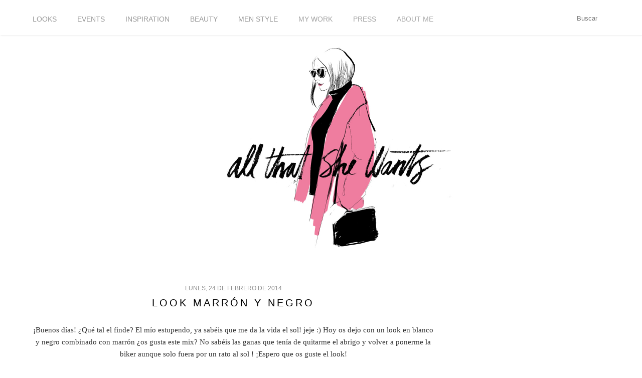

--- FILE ---
content_type: text/html; charset=UTF-8
request_url: http://www.allthatshewantsblog.com/2014/02/look-marron-y-negro.html
body_size: 24770
content:
<!DOCTYPE html>
<html dir='ltr' xmlns='http://www.w3.org/1999/xhtml' xmlns:b='http://www.google.com/2005/gml/b' xmlns:data='http://www.google.com/2005/gml/data' xmlns:expr='http://www.google.com/2005/gml/expr'>
<head>
<link href='https://www.blogger.com/static/v1/widgets/2944754296-widget_css_bundle.css' rel='stylesheet' type='text/css'/>
<script type='text/javascript'>

  var _gaq = _gaq || [];
  _gaq.push(['_setAccount', 'UA-34570041-1']);
  _gaq.push(['_trackPageview']);

  (function() {
    var ga = document.createElement('script'); ga.type = 'text/javascript'; ga.async = true;
    ga.src = ('https:' == document.location.protocol ? 'https://ssl' : 'http://www') + '.google-analytics.com/ga.js';
    var s = document.getElementsByTagName('script')[0]; s.parentNode.insertBefore(ga, s);
  })();


</script>
<script>
        var _BCaq = _BCaq || [];
        _BCaq.push(['setAccount', 'M-P58g5FJACg']);
        _BCaq.push(['crumb']);

        (function () {
            var bca = document.createElement('script');
            bca.type = 'text/javascript';
            bca.async = true;
            bca.src = ('https:' == document.location.protocol ? 'https://' : 'http://') + "static.brandcrumb.com/bc.js";
            var s = document.getElementsByTagName('script')[0];
            s.parentNode.insertBefore(bca, s);
        })();
</script>
<meta content='text/html; charset=UTF-8' http-equiv='Content-Type'/>
<meta content='blogger' name='generator'/>
<link href='http://www.allthatshewantsblog.com/favicon.ico' rel='icon' type='image/x-icon'/>
<link href='http://www.allthatshewantsblog.com/2014/02/look-marron-y-negro.html' rel='canonical'/>
<link rel="alternate" type="application/atom+xml" title="ALL THAT SHE WANTS - blog de moda - Atom" href="http://www.allthatshewantsblog.com/feeds/posts/default" />
<link rel="alternate" type="application/rss+xml" title="ALL THAT SHE WANTS - blog de moda - RSS" href="http://www.allthatshewantsblog.com/feeds/posts/default?alt=rss" />
<link rel="service.post" type="application/atom+xml" title="ALL THAT SHE WANTS - blog de moda - Atom" href="https://www.blogger.com/feeds/6172031280549660670/posts/default" />

<link rel="alternate" type="application/atom+xml" title="ALL THAT SHE WANTS - blog de moda - Atom" href="http://www.allthatshewantsblog.com/feeds/4818224960029867806/comments/default" />
<!--Can't find substitution for tag [blog.ieCssRetrofitLinks]-->
<link href='https://blogger.googleusercontent.com/img/b/R29vZ2xl/AVvXsEjDnO6zFt0ENw_9vS0I3V51gxAiWgpzXpXxgRU6B47COwxywLfmxnoC6yFaE-FBMyCerys2mYidMmNMp2Gc-CT80U5FVqarRa7rhMEOv7bkrbspCsI9__eb58fOqyclbL5nm3okcqeWEGQ/s1600/look_camiseta_rayas8.jpg' rel='image_src'/>
<meta content='http://www.allthatshewantsblog.com/2014/02/look-marron-y-negro.html' property='og:url'/>
<meta content='Look marrón y negro ' property='og:title'/>
<meta content='Erea Louro, fashion stylist and blogger from Madrid. Im a beauty lover' property='og:description'/>
<meta content='https://blogger.googleusercontent.com/img/b/R29vZ2xl/AVvXsEjDnO6zFt0ENw_9vS0I3V51gxAiWgpzXpXxgRU6B47COwxywLfmxnoC6yFaE-FBMyCerys2mYidMmNMp2Gc-CT80U5FVqarRa7rhMEOv7bkrbspCsI9__eb58fOqyclbL5nm3okcqeWEGQ/w1200-h630-p-k-no-nu/look_camiseta_rayas8.jpg' property='og:image'/>
<title>ALL THAT SHE WANTS - blog de moda: Look marrón y negro </title>
<style type='text/css'>@font-face{font-family:'Calibri';font-style:normal;font-weight:400;font-display:swap;src:url(//fonts.gstatic.com/l/font?kit=J7afnpV-BGlaFfdAhLEY67FIEjg&skey=a1029226f80653a8&v=v15)format('woff2');unicode-range:U+0000-00FF,U+0131,U+0152-0153,U+02BB-02BC,U+02C6,U+02DA,U+02DC,U+0304,U+0308,U+0329,U+2000-206F,U+20AC,U+2122,U+2191,U+2193,U+2212,U+2215,U+FEFF,U+FFFD;}</style>
<style id='page-skin-1' type='text/css'><!--
/*
-----------------------------------------------
Blogger Template Style
Name:     Minima
Designer: Douglas Bowman
URL:      www.stopdesign.com
Date:     26 Feb 2004
Updated by: Blogger Team
----------------------------------------------- */
/* Variable definitions
====================
<Variable name="bgcolor" description="Page Background Color"
type="color" default="#fff">
<Variable name="textcolor" description="Text Color"
type="color" default="#333">
<Variable name="linkcolor" description="Link Color"
type="color" default="#58a">
<Variable name="pagetitlecolor" description="Blog Title Color"
type="color" default="#666">
<Variable name="descriptioncolor" description="Blog Description Color"
type="color" default="#999">
<Variable name="titlecolor" description="Post Title Color"
type="color" default="#c60">
<Variable name="bordercolor" description="Border Color"
type="color" default="#ccc">
<Variable name="sidebarcolor" description="Sidebar Title Color"
type="color" default="#999">
<Variable name="sidebartextcolor" description="Sidebar Text Color"
type="color" default="#666">
<Variable name="visitedlinkcolor" description="Visited Link Color"
type="color" default="#999">
<Variable name="bodyfont" description="Text Font"
type="font" default="normal normal 100% Georgia, Serif">
<Variable name="headerfont" description="Sidebar Title Font"
type="font"
default="normal normal 78% 'Trebuchet MS',Trebuchet,Arial,Verdana,Sans-serif">
<Variable name="pagetitlefont" description="Blog Title Font"
type="font"
default="normal normal 200% Georgia, Serif">
<Variable name="descriptionfont" description="Blog Description Font"
type="font"
default="normal normal 78% 'Trebuchet MS', Trebuchet, Arial, Verdana, Sans-serif">
<Variable name="postfooterfont" description="Post Footer Font"
type="font"
default="normal normal 78% 'Trebuchet MS', Trebuchet, Arial, Verdana, Sans-serif">
<Variable name="startSide" description="Side where text starts in blog language"
type="automatic" default="left">
<Variable name="endSide" description="Side where text ends in blog language"
type="automatic" default="right">
*/
/* Use this with templates/template-twocol.html */
body, .body-fauxcolumn-outer {
background:#ffffff;
margin:0;
color:#333333;
font:x-small Georgia Serif;
font-size/* */:/**/small;
font-size: /**/small;
text-align: center;
}
a:link {
color:#999999;
text-decoration:none;
}
a:visited {
color:#999999;
text-decoration:none;
}
a:hover {
color:#666666;
text-decoration:underline;
}
a img {
border-width:0;
}
/* Header
-----------------------------------------------
*/
#header-wrapper {
width:1200px;
margin:0 auto 10px;
border:0px solid transparent;
}
#header-inner {
background-position: center;
margin-left: auto;
margin-right: auto;
}
#header {
margin: 5px;
border: 0px solid transparent;
text-align: center;
color:#333333;
}
#header h1 {
margin:5px 5px 0;
padding:15px 20px .25em;
line-height:1.2em;
text-transform:uppercase;
letter-spacing:.2em;
font: normal bold 16px 'Trebuchet MS', Trebuchet, sans-serif;
}
#header a {
color:#333333;
text-decoration:none;
}
#header a:hover {
color:#333333;
}
#header .description {
margin:0 5px 5px;
padding:0 20px 15px;
max-width:700px;
text-transform:uppercase;
letter-spacing:.2em;
line-height: 1.4em;
font: normal normal 60px 'Courier New', Courier, FreeMono, monospace;
color: #999999;
}
#header img {
margin-left: auto;
margin-right: auto;
}
/* Outer-Wrapper
----------------------------------------------- */
#outer-wrapper {
width: 1150px;
margin:0 auto;
padding:10px;
/*text-align:left;*/
font: normal normal 100% 'Times New Roman', Times, FreeSerif, serif;
}
#main-wrapper {
width: 800px;
float: left;
word-wrap: break-word; /* fix for long text breaking sidebar float in IE */
overflow: hidden;     /* fix for long non-text content breaking IE sidebar float */
}
#sidebar-wrapper {
width: 300px;
float: right;
word-wrap: break-word; /* fix for long text breaking sidebar float in IE */
overflow: hidden;      /* fix for long non-text content breaking IE sidebar float */
}
/* Headings
----------------------------------------------- */
h2 {
margin:1.5em 0 .75em;
font:normal normal 11px Calibri;
line-height: 1.4em;
text-transform:uppercase;
letter-spacing:.2em;
color:#999999;
}
/* Posts
-----------------------------------------------
*/
h2.date-header {
margin:1.5em 0 .5em;
}
.post {
margin:.5em 0 1.5em;
border-bottom:1px dotted transparent;
padding-bottom:1.5em;
}
.post h3 {
margin:.25em 0 0;
padding:0 0 4px;
font-size:140%;
font-weight:normal;
line-height:1.4em;
color:#666666;
}
.post h3 a, .post h3 a:visited, .post h3 strong {
display:block;
text-decoration:none;
color:#666666;
font-weight:normal;
}
.post h3 strong, .post h3 a:hover {
color:#333333;
}
.post-body {
margin:0 0 .75em;
line-height:1.6em;
}
.post-body blockquote {
line-height:1.3em;
}
.post-footer {
margin: .75em 0;
color:#999999;
text-transform:uppercase;
letter-spacing:.1em;
font: normal normal 10px 'Times New Roman', Times, FreeSerif, serif;
line-height: 1.4em;
}
.comment-link {
margin-left:.6em;
}
.post img {
padding:4px;
border:1px solid transparent;
}
.post blockquote {
margin:1em 20px;
}
.post blockquote p {
margin:.75em 0;
}
/* Comments
----------------------------------------------- */
#comments h4 {
margin:1em 0;
font-weight: bold;
line-height: 1.4em;
text-transform:uppercase;
letter-spacing:.2em;
color: #999999;
}
#comments-block {
margin:1em 0 1.5em;
line-height:1.6em;
}
#comments-block .comment-author {
margin:.5em 0;
}
#comments-block .comment-body {
margin:.25em 0 0;
}
#comments-block .comment-footer {
margin:-.25em 0 2em;
line-height: 1.4em;
text-transform:uppercase;
letter-spacing:.1em;
}
#comments-block .comment-body p {
margin:0 0 .75em;
}
.deleted-comment {
font-style:italic;
color:gray;
}
#blog-pager-newer-link {
float: left;
}
#blog-pager-older-link {
float: right;
}
#blog-pager {
text-align: center;
}
.feed-links {
clear: both;
line-height: 2.5em;
}
/* Sidebar Content
----------------------------------------------- */
.sidebar {
color: #999999;
line-height: 1.5em;
}
.sidebar ul {
list-style:none;
margin:0 0 0;
padding:0 0 0;
}
.sidebar li {
margin:0;
padding-top:0;
padding-right:0;
padding-bottom:.25em;
padding-left:15px;
text-indent:-15px;
line-height:1.5em;
}
.sidebar .widget, .main .widget {
border-bottom:1px dotted transparent;
margin:0 0 1.5em;
padding:0 0 1.5em;
}
.main .Blog {
border-bottom-width: 0;
}
/* Profile
----------------------------------------------- */
.profile-img {
float: left;
margin-top: 0;
margin-right: 5px;
margin-bottom: 5px;
margin-left: 0;
padding: 4px;
border: 1px solid transparent;
}
.profile-data {
margin:0;
text-transform:uppercase;
letter-spacing:.1em;
font: normal normal 10px 'Times New Roman', Times, FreeSerif, serif;
color: #999999;
font-weight: bold;
line-height: 1.6em;
}
.profile-datablock {
margin:.5em 0 .5em;
}
.profile-textblock {
margin: 0.5em 0;
line-height: 1.6em;
}
.profile-link {
font: normal normal 10px 'Times New Roman', Times, FreeSerif, serif;
text-transform: uppercase;
letter-spacing: .1em;
}
/* Footer
----------------------------------------------- */
#footer {
width:660px;
clear:both;
margin:0 auto;
padding-top:15px;
line-height: 1.6em;
text-transform:uppercase;
letter-spacing:.1em;
text-align: center;
}
.jump-link {
float:center;
background: #BEBEBE; /* Color de fondo */
border: 0px solid #000;
font-weight: bold;
padding: 1px 2px;
margin-left:200px;
margin-right:260px;
}
.jump-link a {
color: #FFF; /* Color del texto */
text-decoration: none;
font-weight: bold;
}
.jump-link:hover {
background: #BEBEBE; /* Color de fondo al pasar el cursor */
border: 1px solid #000;
text-decoration:none;
}
/*-----Nuevo estilo de etiquetas widget by www.ayudadeblogger.com----*/
.label-size{
margin:0 1px 2px 0;
padding: 60px;
text-transform: none;
border: solid 0px #0000FF;
border-radius: 0px;
float:left;
text-decoration:none;
font-size:15px;
color:#666;
}
.label-size a  {
text-transform: uppercase;
float:left;
text-decoration: none;
}
.label-size a:hover  {
text-decoration: none;
}
/*Nenedan*/
@import url(http://fonts.googleapis.com/css?family=Fjalla+One);
#header-inner {
max-width: 500px;
}
#header-inner a img{
width:  500px;
height: auto !important;
}
#header-wrapper {
margin-bottom: 50px;
margin-top: 65px;
}
#Label1 {
margin: auto;
width: 1210px;
}
#crosscol  {
background-color: rgba(255,255,255,0.9);
left: 0;
position: fixed;
right: 0;
top: 0;
z-index: 3999;
height: 70px;
box-shadow: 1px 1px 3px #ececec;
width: 100%;
}
.label-size {
padding: 30px 10px 30px 30px;
font-family: helvetica;
text-transform: uppercase;
}
.label-size a {
font-family: Helvetica;
font-size: 14px;
}
#navbar {
display: none;
}
.content {
padding-top: 50px;
}
.date-header {
color: #8d8d8d;
font-family: "Fjalla One",sans-serif;
font-size: 12px;
letter-spacing: 0;
text-transform: uppercase;
}
.post-title.entry-title{
color: #000000;
font-family: "Fjalla One",sans-serif;
font-size: 20px;
font-weight: 400;
letter-spacing: 4px;
text-transform: uppercase;
}
.post-title.entry-title > a {
color: #000000;
font-family: "Fjalla One",sans-serif;
font-size: 20px;
font-weight: 400;
letter-spacing: 4px;
text-transform: uppercase;
}
.post-body {
font-family: times new roman;
font-size: 15px;
letter-spacing: 0px;
width: 100%;
}
.post-body div {
color: #333333;
}
.post-body div > a {
margin: 0px !important;
}
/*.post-body div > a img{
width: 100%;
-webkit-transition: all 0.5s linear;
transition: all 0.5s linear;
height: auto;
}*/
/*.post-body div> a img:hover {
filter: grayscale(100%);
-webkit-filter: grayscale(100%);
}*/
.post h3 a, .post h3 a:visited, .post h3 strong {
color: #000000;
}
#HTML3 {
float: right;
position: fixed;
top: 25px;
width: 140px;
z-index: 3999;
}
#HTML3 .widget-content a:hover{
text-decoration: none;
}
#HTML3 .widget-content a img {
opacity: 0.2;
transition: all 0.3s linear 0s;
width: 25px;
}
#HTML3 .widget-content a img:hover {
opacity: 0.9;
}
#HTML4 {
float: left;
margin-left: 174px;
position: fixed;
top: 27px;
z-index: 3999;
}
#HTML4 .title{
display: none;
}
#HTML4 #ba-enviar {
display: none;
}
input#ba-cadenabusqueda {
background: url("http://pic2.pbsrc.com/navbar/Nav_search.png") no-repeat scroll right center / contain  transparent;
border: medium none;
color: #999999;
padding-right: 20px;
text-align: right;
width: 100px;
}
input#ba-cadenabusqueda:focus{
color: #111111;
border-bottom: 1px solid #eeeeee;
}
.status-msg-wrap{
display: none;
}
#sidebar-wrapper {
margin-top: 270px;
}
#main-wrapper {
overflow: visible !important;
}
footer{
display: none;
}
#HTML7 {
display: none;
}
#footer-wrapper {
background-color: #000000;
height: 190px;
left: 0;
position: absolute;
right: 0;
}
#footer {
padding: 0;
width: 135px;
}
.home-link {
background-color: #000000;
color: #ffffff !important;
display: inline-block;
font-family: times new roman;
font-size: 14px;
padding: 10px;
width: 150px;
-webkit-transition: all 0.2s linear; /* For Safari 3.1 to 6.0 */
transition: all 0.2s linear;
}
.home-link:hover{
text-decoration: none !important;
background-color: #999999;
}
.blog-pager-newer-link{
background-color: #000000;
color: #ffffff !important;
display: inline-block;
font-family: times new roman;
font-size: 14px;
padding: 10px;
width: 150px;
-webkit-transition: all 0.2s linear; /* For Safari 3.1 to 6.0 */
transition: all 0.2s linear;
}
.blog-pager-newer-link:hover{
text-decoration: none !important;
background-color: #999999;
}
.blog-pager-older-link{
background-color: #000000;
color: #ffffff !important;
display: inline-block;
font-family: times new roman;
font-size: 14px;
padding: 10px;
width: 150px;
-webkit-transition: all 0.2s linear; /* For Safari 3.1 to 6.0 */
transition: all 0.2s linear;
}
.blog-pager-older-link:hover{
text-decoration: none !important;
background-color: #999999;
}
--></style>
<script>
  (function(i,s,o,g,r,a,m){i['GoogleAnalyticsObject']=r;i[r]=i[r]||function(){
  (i[r].q=i[r].q||[]).push(arguments)},i[r].l=1*new Date();a=s.createElement(o),
  m=s.getElementsByTagName(o)[0];a.async=1;a.src=g;m.parentNode.insertBefore(a,m)
  })(window,document,'script','//www.google-analytics.com/analytics.js','ga');

  ga('create', 'UA-37685091-1', 'auto');
  ga('send', 'pageview');

</script>
<script>
  (function(i,s,o,g,r,a,m){i['GoogleAnalyticsObject']=r;i[r]=i[r]||function(){
  (i[r].q=i[r].q||[]).push(arguments)},i[r].l=1*new Date();a=s.createElement(o),
  m=s.getElementsByTagName(o)[0];a.async=1;a.src=g;m.parentNode.insertBefore(a,m)
  })(window,document,'script','//www.google-analytics.com/analytics.js','ga');

  ga('create', 'UA-59409813-1', 'auto');
  ga('send', 'pageview');

</script>
<link href='https://www.blogger.com/dyn-css/authorization.css?targetBlogID=6172031280549660670&amp;zx=d8db976a-c70b-44a5-ac84-64abecd3b1e5' media='none' onload='if(media!=&#39;all&#39;)media=&#39;all&#39;' rel='stylesheet'/><noscript><link href='https://www.blogger.com/dyn-css/authorization.css?targetBlogID=6172031280549660670&amp;zx=d8db976a-c70b-44a5-ac84-64abecd3b1e5' rel='stylesheet'/></noscript>
<meta name='google-adsense-platform-account' content='ca-host-pub-1556223355139109'/>
<meta name='google-adsense-platform-domain' content='blogspot.com'/>

</head>
<script>
//<![CDATA[
var bs_pinButtonURL = "http://i58.photobucket.com/albums/g260/ereusky/4-1_zps1cbde3f7.png";
var bs_pinButtonPos = "bottomright";

var bs_pinPrefix = "";
var bs_pinSuffix = "";
//]]>
</script>
<script src='http://ajax.googleapis.com/ajax/libs/jquery/1.8.2/jquery.min.js' type='text/javascript'></script>
<script src='http://greenlava-code.googlecode.com/svn/trunk/publicscripts/bs_pinOnHoverv1_min.js' type='text/javascript'></script>
<div id='bs_pinOnHover'><a href='http://www.bloggersentral.com/'></a></div>
<body>
<div class='navbar section' id='navbar'><div class='widget Navbar' data-version='1' id='Navbar1'><script type="text/javascript">
    function setAttributeOnload(object, attribute, val) {
      if(window.addEventListener) {
        window.addEventListener('load',
          function(){ object[attribute] = val; }, false);
      } else {
        window.attachEvent('onload', function(){ object[attribute] = val; });
      }
    }
  </script>
<div id="navbar-iframe-container"></div>
<script type="text/javascript" src="https://apis.google.com/js/platform.js"></script>
<script type="text/javascript">
      gapi.load("gapi.iframes:gapi.iframes.style.bubble", function() {
        if (gapi.iframes && gapi.iframes.getContext) {
          gapi.iframes.getContext().openChild({
              url: 'https://www.blogger.com/navbar/6172031280549660670?po\x3d4818224960029867806\x26origin\x3dhttp://www.allthatshewantsblog.com',
              where: document.getElementById("navbar-iframe-container"),
              id: "navbar-iframe"
          });
        }
      });
    </script><script type="text/javascript">
(function() {
var script = document.createElement('script');
script.type = 'text/javascript';
script.src = '//pagead2.googlesyndication.com/pagead/js/google_top_exp.js';
var head = document.getElementsByTagName('head')[0];
if (head) {
head.appendChild(script);
}})();
</script>
</div></div>
<div id='outer-wrapper'><div id='wrap2'>
<!-- skip links for text browsers -->
<span id='skiplinks' style='display:none;'>
<a href='#main'>skip to main </a> |
      <a href='#sidebar'>skip to sidebar</a>
</span>
<div id='header-wrapper'>
<div class='header section' id='header'><div class='widget Header' data-version='1' id='Header1'>
<div id='header-inner'>
<a href='http://www.allthatshewantsblog.com/' style='display: block'>
<img alt='ALL THAT SHE WANTS - blog de moda' height='848px; ' id='Header1_headerimg' src='https://blogger.googleusercontent.com/img/b/R29vZ2xl/AVvXsEgX1KsQqLurZDgSd9dbZu0jwcagOFLE89DWBbVXZyEvN__-Ww94QSWSkVMUCT1AOdKHrvfEfvvxEsAcxoa6XYp0Wty4qiTHhQSm4a_LOmSYNerYKap6b0CEZCApxbxvh7EmzaUFumfmLUQ/s1600/erea_2015__cabecera.png' style='display: block' width='1000px; '/>
</a>
</div>
</div></div>
</div>
<div id='content-wrapper'>
<div id='crosscol-wrapper' style='text-align:center'>
<div class='crosscol section' id='crosscol'><div class='widget Label' data-version='1' id='Label1'>
<div class='widget-content cloud-label-widget-content'>
<span class='label-size label-size-5'>
<a dir='ltr' href='http://www.allthatshewantsblog.com/search/label/LOOKS'>LOOKS</a>
</span>
<span class='label-size label-size-4'>
<a dir='ltr' href='http://www.allthatshewantsblog.com/search/label/EVENTS'>EVENTS</a>
</span>
<span class='label-size label-size-3'>
<a dir='ltr' href='http://www.allthatshewantsblog.com/search/label/INSPIRATION'>INSPIRATION</a>
</span>
<span class='label-size label-size-3'>
<a dir='ltr' href='http://www.allthatshewantsblog.com/search/label/beauty'>beauty</a>
</span>
<span class='label-size label-size-3'>
<a dir='ltr' href='http://www.allthatshewantsblog.com/search/label/men%20style'>men style</a>
</span>
<span class='label-size label-size-2'>
<a dir='ltr' href='http://www.allthatshewantsblog.com/search/label/MY%20WORK'>MY WORK</a>
</span>
<span class='label-size label-size-2'>
<a dir='ltr' href='http://www.allthatshewantsblog.com/search/label/PRESS'>PRESS</a>
</span>
<span class='label-size label-size-1'>
<a dir='ltr' href='http://www.allthatshewantsblog.com/search/label/ABOUT%20ME'>ABOUT ME</a>
</span>
<div class='clear'></div>
</div>
</div></div>
</div>
<div id='main-wrapper'>
<div class='main section' id='main'><div class='widget Blog' data-version='1' id='Blog1'>
<div class='blog-posts hfeed'>

          <div class="date-outer">
        
<h2 class='date-header'><span>lunes, 24 de febrero de 2014</span></h2>

          <div class="date-posts">
        
<div class='post-outer'>
<div class='post hentry'>
<a name='4818224960029867806'></a>
<h3 class='post-title entry-title'>
<a href='http://www.allthatshewantsblog.com/2014/02/look-marron-y-negro.html'>Look marrón y negro </a>
</h3>
<div class='post-header-line-1'></div>
<div class='post-body entry-content'>
<div class="separator" style="clear: both; text-align: center;">
<br /></div>
<div class="separator" style="clear: both; text-align: center;">
&#161;Buenos días! &#191;Qué tal el finde? El mío estupendo, ya sabéis que me da la vida el sol! jeje :) Hoy os dejo con un look en blanco y negro combinado con marrón &#191;os gusta este mix? No sabéis las ganas que tenía de quitarme el abrigo y volver a ponerme la biker aunque solo fuera por un rato al sol ! &#161;Espero que os guste el look!</div>
<div class="separator" style="clear: both; text-align: center;">
<br /></div>
<div class="separator" style="clear: both; text-align: center;">
<i>* Morning! how was you weekend? he had really good weather here in Spain. I was really missing wearing biker instead of coat even for a day. In this case I wore black &amp; white with brown, do you like this mix?</i></div>
<div class="separator" style="clear: both; text-align: center;">
<br /></div>
<div class="separator" style="clear: both; text-align: center;">
<a href="https://blogger.googleusercontent.com/img/b/R29vZ2xl/AVvXsEjDnO6zFt0ENw_9vS0I3V51gxAiWgpzXpXxgRU6B47COwxywLfmxnoC6yFaE-FBMyCerys2mYidMmNMp2Gc-CT80U5FVqarRa7rhMEOv7bkrbspCsI9__eb58fOqyclbL5nm3okcqeWEGQ/s1600/look_camiseta_rayas8.jpg" imageanchor="1" style="margin-left: 1em; margin-right: 1em;"><img border="0" src="https://blogger.googleusercontent.com/img/b/R29vZ2xl/AVvXsEjDnO6zFt0ENw_9vS0I3V51gxAiWgpzXpXxgRU6B47COwxywLfmxnoC6yFaE-FBMyCerys2mYidMmNMp2Gc-CT80U5FVqarRa7rhMEOv7bkrbspCsI9__eb58fOqyclbL5nm3okcqeWEGQ/s1600/look_camiseta_rayas8.jpg" /></a></div>
<div style="text-align: center;">
<a href="https://blogger.googleusercontent.com/img/b/R29vZ2xl/AVvXsEhMArsCD8Yf-4WYJ0Zlu4TymGxnHGcniSxfT4Qrcl5UF8PxJ2Aap3XRpmDVI_Qe07ZlGBZ1UZXyz-z-IRzrHuTe4u3eZHu7v8rfDUiLHBMOUJFbT33Wg0lMHlS-u1eW_TPzzCNL7Ms1tfI/s1600/biker_look.jpg" imageanchor="1" style="margin-left: 1em; margin-right: 1em;"><img border="0" src="https://blogger.googleusercontent.com/img/b/R29vZ2xl/AVvXsEhMArsCD8Yf-4WYJ0Zlu4TymGxnHGcniSxfT4Qrcl5UF8PxJ2Aap3XRpmDVI_Qe07ZlGBZ1UZXyz-z-IRzrHuTe4u3eZHu7v8rfDUiLHBMOUJFbT33Wg0lMHlS-u1eW_TPzzCNL7Ms1tfI/s1600/biker_look.jpg" /></a></div>
<div class="separator" style="clear: both; text-align: center;">
<a href="https://blogger.googleusercontent.com/img/b/R29vZ2xl/AVvXsEi43WkLD81Lfy8GvKJSuHouWfQcMorIJC9TDg5IHbJrro_TlCDAPEMD_qLdk9USKYdftiswLt3bhlv9AZUvx4hFTlfNACBQwwAthKCuavCqgSzadDKZNh8J_pGs5K7F472vFVz3KyLZv3E/s1600/look_camiseta_rayas4.jpg" imageanchor="1" style="margin-left: 1em; margin-right: 1em;"><img border="0" src="https://blogger.googleusercontent.com/img/b/R29vZ2xl/AVvXsEi43WkLD81Lfy8GvKJSuHouWfQcMorIJC9TDg5IHbJrro_TlCDAPEMD_qLdk9USKYdftiswLt3bhlv9AZUvx4hFTlfNACBQwwAthKCuavCqgSzadDKZNh8J_pGs5K7F472vFVz3KyLZv3E/s1600/look_camiseta_rayas4.jpg" /></a></div>
<div class="separator" style="clear: both; text-align: center;">
<a href="https://blogger.googleusercontent.com/img/b/R29vZ2xl/AVvXsEgQYXv-5naVDLPhLnVi_STjzwRIHOXWs8e9DgeMF5IFOqTvxCPgFwbaeF1l3vSB7lqyqxElVg7gdrwQZbRXd7Q1FAThL_nLTnb_6P4KPcFg2v6uiFXh27sVZeNPyaQMXFjBwEBj2kTW30w/s1600/look_camiseta_rayas7.jpg" imageanchor="1" style="margin-left: 1em; margin-right: 1em;"><img border="0" src="https://blogger.googleusercontent.com/img/b/R29vZ2xl/AVvXsEgQYXv-5naVDLPhLnVi_STjzwRIHOXWs8e9DgeMF5IFOqTvxCPgFwbaeF1l3vSB7lqyqxElVg7gdrwQZbRXd7Q1FAThL_nLTnb_6P4KPcFg2v6uiFXh27sVZeNPyaQMXFjBwEBj2kTW30w/s1600/look_camiseta_rayas7.jpg" /></a></div>
<div class="separator" style="clear: both; text-align: center;">
<a href="https://blogger.googleusercontent.com/img/b/R29vZ2xl/AVvXsEi0KoIoRPC3hMLDDjv8YYnNYtg1roFT6gB2UG8ct4OkZRQL2KLz7V8H_lLkxQEZNHyQur7-H-7IKNgHnCdEgBC9Eu7yD2kt36jgmciJtww76WBa1T4GTMEVQIJ_xuOv14m7C6i5YDn-FgQ/s1600/look_camiseta_rayas6.jpg" imageanchor="1" style="margin-left: 1em; margin-right: 1em;"><img border="0" src="https://blogger.googleusercontent.com/img/b/R29vZ2xl/AVvXsEi0KoIoRPC3hMLDDjv8YYnNYtg1roFT6gB2UG8ct4OkZRQL2KLz7V8H_lLkxQEZNHyQur7-H-7IKNgHnCdEgBC9Eu7yD2kt36jgmciJtww76WBa1T4GTMEVQIJ_xuOv14m7C6i5YDn-FgQ/s1600/look_camiseta_rayas6.jpg" /></a></div>
<div class="separator" style="clear: both; text-align: center;">
<a href="https://blogger.googleusercontent.com/img/b/R29vZ2xl/AVvXsEj6vZPy2u7hrp1dj430pwx7AB6B9OlJ2G8XjNxVDv_49KKbHHcpwHigzG0u86EyUdCucCHrPLvZ25XEd6a4pduL1DNFsQ9iRHuJ0v9DVMqAou1NzMPe55XRLwQ2dPybvs1dVlp0Po7ylyo/s1600/look_camiseta_rayas3.jpg" imageanchor="1" style="margin-left: 1em; margin-right: 1em; text-align: center;"><img border="0" src="https://blogger.googleusercontent.com/img/b/R29vZ2xl/AVvXsEj6vZPy2u7hrp1dj430pwx7AB6B9OlJ2G8XjNxVDv_49KKbHHcpwHigzG0u86EyUdCucCHrPLvZ25XEd6a4pduL1DNFsQ9iRHuJ0v9DVMqAou1NzMPe55XRLwQ2dPybvs1dVlp0Po7ylyo/s1600/look_camiseta_rayas3.jpg" /></a></div>
<br />
<div class="separator" style="clear: both; text-align: center;">
<a href="https://blogger.googleusercontent.com/img/b/R29vZ2xl/AVvXsEhdhLpwii-4vNbzdBkFMed-1YmgDF7Rv5PGWYpUx_ofD72RqRnMkR1Fa1jEHqXMklC3jHFjHlObqn4dR8-zKkIyQGH3keeLMLdchCymqe4Un1DNejtMOUapIeAmlPEQp7D1xaR8el3hiOk/s1600/look_camiseta_rayas.jpg" imageanchor="1" style="margin-left: 1em; margin-right: 1em;"><img border="0" src="https://blogger.googleusercontent.com/img/b/R29vZ2xl/AVvXsEhdhLpwii-4vNbzdBkFMed-1YmgDF7Rv5PGWYpUx_ofD72RqRnMkR1Fa1jEHqXMklC3jHFjHlObqn4dR8-zKkIyQGH3keeLMLdchCymqe4Un1DNejtMOUapIeAmlPEQp7D1xaR8el3hiOk/s1600/look_camiseta_rayas.jpg" /></a></div>
<div class="separator" style="clear: both; text-align: center;">
<a href="https://blogger.googleusercontent.com/img/b/R29vZ2xl/AVvXsEhSlf0IrJIm-WNeunmV358T7KpN4X149N-1Xjhnu4jYFAI5GyjutKrXkkvlm0N4IONrURlubyFKl1Fkn3I1N3UdnoeqtjchkApOub1JZY_kc8J0BXaypbrp1uYIbm6cE3JHkLQyuPUKeuo/s1600/look_camiseta_rayas5.jpg" imageanchor="1" style="margin-left: 1em; margin-right: 1em; text-align: center;"><img border="0" src="https://blogger.googleusercontent.com/img/b/R29vZ2xl/AVvXsEhSlf0IrJIm-WNeunmV358T7KpN4X149N-1Xjhnu4jYFAI5GyjutKrXkkvlm0N4IONrURlubyFKl1Fkn3I1N3UdnoeqtjchkApOub1JZY_kc8J0BXaypbrp1uYIbm6cE3JHkLQyuPUKeuo/s1600/look_camiseta_rayas5.jpg" /></a></div>
<br />
<div class="separator" style="clear: both; text-align: center;">
<a href="https://blogger.googleusercontent.com/img/b/R29vZ2xl/AVvXsEjXKCTxfYmLF96hMcxlDVKjbBldQozmPghOmpHTNhZdDqMPokdfcwF4tz74LrKGCCaV7ZL8rUurY0lW9QhN9qyaneJCBWrjuUYL62JpdMayPAhK7uqr9CwhT4BEPC00oPxlItV1veu8S2o/s1600/look_camiseta_rayas_2.jpg" imageanchor="1" style="margin-left: 1em; margin-right: 1em; text-align: center;"><img border="0" src="https://blogger.googleusercontent.com/img/b/R29vZ2xl/AVvXsEjXKCTxfYmLF96hMcxlDVKjbBldQozmPghOmpHTNhZdDqMPokdfcwF4tz74LrKGCCaV7ZL8rUurY0lW9QhN9qyaneJCBWrjuUYL62JpdMayPAhK7uqr9CwhT4BEPC00oPxlItV1veu8S2o/s1600/look_camiseta_rayas_2.jpg" /></a></div>
<br />
<div style="text-align: center;">
<br /></div>
<div style="text-align: center;">
Chaqueta y camiseta / biker &amp; tee: Zara</div>
<div style="text-align: center;">
Pantalones/pants:. <a href="http://cortefiel.com/es/tienda/mujer/pantalones/pantalon-tobillero-cinturon-6043321" target="_blank">Cortefiel</a></div>
<div style="text-align: center;">
Bolso/bag: Prada</div>
<div style="text-align: center;">
Zapatos/shoes: Nine West</div>
<div style="text-align: center;">
Reloj: Watch: Aristocrazy</div>
<div style="text-align: center;">
Pulsera leopardo/bracelet: <a href="http://lasenoritalasenorita.blogspot.com.es/" target="_blank">La Señorita</a></div>
<div style="text-align: center;">
<br /></div>
<div style="text-align: center;">
<br /></div>
<div style="text-align: center;">
&#161;Gracias por leerme! / &nbsp;Thanks for reading!</div>
<div style="text-align: center;">
</div>
<div style="text-align: center;">
xx</div>
<div style="text-align: center;">
</div>
<div style="text-align: center;">
<b><span style="color: #c27ba0;">* &nbsp;FOLLOW ME ON &nbsp;*</span><span style="color: #c27ba0; font-size: small;">&nbsp;</span></b></div>
<div class="separator" style="clear: both; text-align: center;">
</div>
<div style="text-align: center;">
<a href="http://www.bloglovin.com/en/blog/3701710/all-that-she-wants" target="_blank">BLOGLOVIN'&nbsp;</a><span style="color: #c27ba0;">&nbsp;- &nbsp;</span><a href="https://www.facebook.com/pages/all-that-she-wants/124528214242284" target="_blank">FACEBOOK</a><span style="color: #c27ba0;">&nbsp;&nbsp;- &nbsp;</span><a href="https://twitter.com/EreaLouro" target="_blank">TWITTER</a></div>
<div class="separator" style="clear: both; text-align: center;">
</div>
<div style="text-align: center;">
<br /></div>
<div style="text-align: center;">
</div>
<div style="text-align: start;">
</div>
<div>
</div>
<br />
<div style="-webkit-text-stroke-width: 0px; color: black; font-family: Times; font-size: medium; font-style: normal; font-variant: normal; font-weight: normal; letter-spacing: normal; line-height: normal; orphans: auto; text-align: center; text-indent: 0px; text-transform: none; white-space: normal; widows: auto; word-spacing: 0px;">
<div style="margin: 0px;">
<b style="background-color: white; font-family: Georgia, 'Times New Roman', serif; font-size: large; line-height: 17px;"><span style="color: #c27ba0;">&#9829;</span></b><b style="background-color: white; font-family: Georgia, 'Times New Roman', serif; font-size: large; line-height: 17px;"><span style="color: #c27ba0;">&#9829;</span></b><b style="background-color: white; font-family: Georgia, 'Times New Roman', serif; font-size: large; line-height: 17px;"><span style="color: #c27ba0;">&#9829;</span></b><b style="background-color: white; font-family: Georgia, 'Times New Roman', serif; font-size: large; line-height: 17px;"><span style="color: #c27ba0;">&#9829;</span></b></div>
</div>
<div style="text-align: center;">
<br /></div>
<div style='clear: both;'></div>
</div>
<div class='post-footer'>
<div class='post-footer-line post-footer-line-1'><span class='post-author vcard'>
Publicado por
<span class='fn'>allthatshewants</span>
</span>
<span class='post-timestamp'>
en
<a class='timestamp-link' href='http://www.allthatshewantsblog.com/2014/02/look-marron-y-negro.html' rel='bookmark' title='permanent link'><abbr class='published' title='2014-02-24T09:00:00+01:00'>9:00</abbr></a>
</span>
<span class='post-comment-link'>
</span>
<span class='post-icons'>
<span class='item-control blog-admin pid-145076001'>
<a href='https://www.blogger.com/post-edit.g?blogID=6172031280549660670&postID=4818224960029867806&from=pencil' title='Editar entrada'>
<img alt='' class='icon-action' height='18' src='https://resources.blogblog.com/img/icon18_edit_allbkg.gif' width='18'/>
</a>
</span>
</span>
</div>
<div class='post-footer-line post-footer-line-2'><span class='post-labels'>
Etiquetas:
<a href='http://www.allthatshewantsblog.com/search/label/look%20camiseta%20rayas' rel='tag'>look camiseta rayas</a>,
<a href='http://www.allthatshewantsblog.com/search/label/LOOKS' rel='tag'>LOOKS</a>,
<a href='http://www.allthatshewantsblog.com/search/label/pantalones%20que%20sientan%20bien' rel='tag'>pantalones que sientan bien</a>
</span>
</div>
<div class='post-footer-line post-footer-line-3'></div>
</div>
</div>
<div class='comments' id='comments'>
<a name='comments'></a>
<h4>20 comentarios:</h4>
<div class='comments-content'>
<script async='async' src='' type='text/javascript'></script>
<script type='text/javascript'>
    (function() {
      var items = null;
      var msgs = null;
      var config = {};

// <![CDATA[
      var cursor = null;
      if (items && items.length > 0) {
        cursor = parseInt(items[items.length - 1].timestamp) + 1;
      }

      var bodyFromEntry = function(entry) {
        var text = (entry &&
                    ((entry.content && entry.content.$t) ||
                     (entry.summary && entry.summary.$t))) ||
            '';
        if (entry && entry.gd$extendedProperty) {
          for (var k in entry.gd$extendedProperty) {
            if (entry.gd$extendedProperty[k].name == 'blogger.contentRemoved') {
              return '<span class="deleted-comment">' + text + '</span>';
            }
          }
        }
        return text;
      }

      var parse = function(data) {
        cursor = null;
        var comments = [];
        if (data && data.feed && data.feed.entry) {
          for (var i = 0, entry; entry = data.feed.entry[i]; i++) {
            var comment = {};
            // comment ID, parsed out of the original id format
            var id = /blog-(\d+).post-(\d+)/.exec(entry.id.$t);
            comment.id = id ? id[2] : null;
            comment.body = bodyFromEntry(entry);
            comment.timestamp = Date.parse(entry.published.$t) + '';
            if (entry.author && entry.author.constructor === Array) {
              var auth = entry.author[0];
              if (auth) {
                comment.author = {
                  name: (auth.name ? auth.name.$t : undefined),
                  profileUrl: (auth.uri ? auth.uri.$t : undefined),
                  avatarUrl: (auth.gd$image ? auth.gd$image.src : undefined)
                };
              }
            }
            if (entry.link) {
              if (entry.link[2]) {
                comment.link = comment.permalink = entry.link[2].href;
              }
              if (entry.link[3]) {
                var pid = /.*comments\/default\/(\d+)\?.*/.exec(entry.link[3].href);
                if (pid && pid[1]) {
                  comment.parentId = pid[1];
                }
              }
            }
            comment.deleteclass = 'item-control blog-admin';
            if (entry.gd$extendedProperty) {
              for (var k in entry.gd$extendedProperty) {
                if (entry.gd$extendedProperty[k].name == 'blogger.itemClass') {
                  comment.deleteclass += ' ' + entry.gd$extendedProperty[k].value;
                } else if (entry.gd$extendedProperty[k].name == 'blogger.displayTime') {
                  comment.displayTime = entry.gd$extendedProperty[k].value;
                }
              }
            }
            comments.push(comment);
          }
        }
        return comments;
      };

      var paginator = function(callback) {
        if (hasMore()) {
          var url = config.feed + '?alt=json&v=2&orderby=published&reverse=false&max-results=50';
          if (cursor) {
            url += '&published-min=' + new Date(cursor).toISOString();
          }
          window.bloggercomments = function(data) {
            var parsed = parse(data);
            cursor = parsed.length < 50 ? null
                : parseInt(parsed[parsed.length - 1].timestamp) + 1
            callback(parsed);
            window.bloggercomments = null;
          }
          url += '&callback=bloggercomments';
          var script = document.createElement('script');
          script.type = 'text/javascript';
          script.src = url;
          document.getElementsByTagName('head')[0].appendChild(script);
        }
      };
      var hasMore = function() {
        return !!cursor;
      };
      var getMeta = function(key, comment) {
        if ('iswriter' == key) {
          var matches = !!comment.author
              && comment.author.name == config.authorName
              && comment.author.profileUrl == config.authorUrl;
          return matches ? 'true' : '';
        } else if ('deletelink' == key) {
          return config.baseUri + '/comment/delete/'
               + config.blogId + '/' + comment.id;
        } else if ('deleteclass' == key) {
          return comment.deleteclass;
        }
        return '';
      };

      var replybox = null;
      var replyUrlParts = null;
      var replyParent = undefined;

      var onReply = function(commentId, domId) {
        if (replybox == null) {
          // lazily cache replybox, and adjust to suit this style:
          replybox = document.getElementById('comment-editor');
          if (replybox != null) {
            replybox.height = '250px';
            replybox.style.display = 'block';
            replyUrlParts = replybox.src.split('#');
          }
        }
        if (replybox && (commentId !== replyParent)) {
          replybox.src = '';
          document.getElementById(domId).insertBefore(replybox, null);
          replybox.src = replyUrlParts[0]
              + (commentId ? '&parentID=' + commentId : '')
              + '#' + replyUrlParts[1];
          replyParent = commentId;
        }
      };

      var hash = (window.location.hash || '#').substring(1);
      var startThread, targetComment;
      if (/^comment-form_/.test(hash)) {
        startThread = hash.substring('comment-form_'.length);
      } else if (/^c[0-9]+$/.test(hash)) {
        targetComment = hash.substring(1);
      }

      // Configure commenting API:
      var configJso = {
        'maxDepth': config.maxThreadDepth
      };
      var provider = {
        'id': config.postId,
        'data': items,
        'loadNext': paginator,
        'hasMore': hasMore,
        'getMeta': getMeta,
        'onReply': onReply,
        'rendered': true,
        'initComment': targetComment,
        'initReplyThread': startThread,
        'config': configJso,
        'messages': msgs
      };

      var render = function() {
        if (window.goog && window.goog.comments) {
          var holder = document.getElementById('comment-holder');
          window.goog.comments.render(holder, provider);
        }
      };

      // render now, or queue to render when library loads:
      if (window.goog && window.goog.comments) {
        render();
      } else {
        window.goog = window.goog || {};
        window.goog.comments = window.goog.comments || {};
        window.goog.comments.loadQueue = window.goog.comments.loadQueue || [];
        window.goog.comments.loadQueue.push(render);
      }
    })();
// ]]>
  </script>
<div id='comment-holder'>
<div class="comment-thread toplevel-thread"><ol id="top-ra"><li class="comment" id="c3912774952117801928"><div class="avatar-image-container"><img src="//blogger.googleusercontent.com/img/b/R29vZ2xl/AVvXsEh0MZ62pCcI9SudTvueaLrwoddHJ13UTELdK1Xx-TDYMzt15Zozfrqd1_OEWGg7X1swynKqaqg4XMCCs0pUfGCvry1i0jV1g68H-1BkO5i5MkM8aqzUAg7jWECQwW2Z8Q4/s45-c/perfil.jpg" alt=""/></div><div class="comment-block"><div class="comment-header"><cite class="user"><a href="https://www.blogger.com/profile/11564075390533493701" rel="nofollow">Miss A</a></cite><span class="icon user "></span><span class="datetime secondary-text"><a rel="nofollow" href="http://www.allthatshewantsblog.com/2014/02/look-marron-y-negro.html?showComment=1393230901008#c3912774952117801928">24 de febrero de 2014 a las 9:35</a></span></div><p class="comment-content">Muy elegantes los pantalones</p><span class="comment-actions secondary-text"><a class="comment-reply" target="_self" data-comment-id="3912774952117801928">Responder</a><span class="item-control blog-admin blog-admin pid-65368975"><a target="_self" href="https://www.blogger.com/comment/delete/6172031280549660670/3912774952117801928">Eliminar</a></span></span></div><div class="comment-replies"><div id="c3912774952117801928-rt" class="comment-thread inline-thread hidden"><span class="thread-toggle thread-expanded"><span class="thread-arrow"></span><span class="thread-count"><a target="_self">Respuestas</a></span></span><ol id="c3912774952117801928-ra" class="thread-chrome thread-expanded"><div></div><div id="c3912774952117801928-continue" class="continue"><a class="comment-reply" target="_self" data-comment-id="3912774952117801928">Responder</a></div></ol></div></div><div class="comment-replybox-single" id="c3912774952117801928-ce"></div></li><li class="comment" id="c4992159737607022982"><div class="avatar-image-container"><img src="//blogger.googleusercontent.com/img/b/R29vZ2xl/AVvXsEhfVzLhgayvJYlR7WXx3dSzcyPaT1illsJKaufOnwgxtIc0cyhKkgUvJq4abA99vc4LRqHLmLL0oW3EQcZkQixnoENWy0gnefipz7_N3Inxz2G1norXHoJwrm0b7S1JGYQ/s45-c/1510634_10202247303737376_1841375982_n+%281%29.jpg" alt=""/></div><div class="comment-block"><div class="comment-header"><cite class="user"><a href="https://www.blogger.com/profile/12096556608510331759" rel="nofollow">Hot little white dress</a></cite><span class="icon user "></span><span class="datetime secondary-text"><a rel="nofollow" href="http://www.allthatshewantsblog.com/2014/02/look-marron-y-negro.html?showComment=1393233123310#c4992159737607022982">24 de febrero de 2014 a las 10:12</a></span></div><p class="comment-content">Esos pantalones te sientan de maravilla!!! Muy guapa, yo también estoy a la minima sacando la biker del armario, estoy ya agobiada con tanto abrigo!;)<br><a href="http://www.hotlittlewhitedress.com" rel="nofollow">HOTLITTLEWHITEDRESS</a><br><a href="https://www.facebook.com/hotlittlewhitedress" rel="nofollow">FACEBOOK</a></p><span class="comment-actions secondary-text"><a class="comment-reply" target="_self" data-comment-id="4992159737607022982">Responder</a><span class="item-control blog-admin blog-admin pid-1968803062"><a target="_self" href="https://www.blogger.com/comment/delete/6172031280549660670/4992159737607022982">Eliminar</a></span></span></div><div class="comment-replies"><div id="c4992159737607022982-rt" class="comment-thread inline-thread hidden"><span class="thread-toggle thread-expanded"><span class="thread-arrow"></span><span class="thread-count"><a target="_self">Respuestas</a></span></span><ol id="c4992159737607022982-ra" class="thread-chrome thread-expanded"><div></div><div id="c4992159737607022982-continue" class="continue"><a class="comment-reply" target="_self" data-comment-id="4992159737607022982">Responder</a></div></ol></div></div><div class="comment-replybox-single" id="c4992159737607022982-ce"></div></li><li class="comment" id="c896133906766106858"><div class="avatar-image-container"><img src="//blogger.googleusercontent.com/img/b/R29vZ2xl/AVvXsEgkBb5CoA23yycmiS-t7AucQGCpi41jGUxaxWFgVAP3kikAPyFc9rxxKI6oIsL3_u3KiBQVl044TNQDuOiPxoGfKCHoqKDWm8xUXRzsk37pw-6mmO1Xm3l7Pi6TPsoHvQ/s45-c/rebeca_abcserrano_cupofcouple_0010.JPG" alt=""/></div><div class="comment-block"><div class="comment-header"><cite class="user"><a href="https://www.blogger.com/profile/15465640820123725726" rel="nofollow">A TRENDY LIFE</a></cite><span class="icon user "></span><span class="datetime secondary-text"><a rel="nofollow" href="http://www.allthatshewantsblog.com/2014/02/look-marron-y-negro.html?showComment=1393233730082#c896133906766106858">24 de febrero de 2014 a las 10:22</a></span></div><p class="comment-content">Me encanta el look Erea, la perfecto es perfecta jejeje :)</p><span class="comment-actions secondary-text"><a class="comment-reply" target="_self" data-comment-id="896133906766106858">Responder</a><span class="item-control blog-admin blog-admin pid-1970845268"><a target="_self" href="https://www.blogger.com/comment/delete/6172031280549660670/896133906766106858">Eliminar</a></span></span></div><div class="comment-replies"><div id="c896133906766106858-rt" class="comment-thread inline-thread hidden"><span class="thread-toggle thread-expanded"><span class="thread-arrow"></span><span class="thread-count"><a target="_self">Respuestas</a></span></span><ol id="c896133906766106858-ra" class="thread-chrome thread-expanded"><div></div><div id="c896133906766106858-continue" class="continue"><a class="comment-reply" target="_self" data-comment-id="896133906766106858">Responder</a></div></ol></div></div><div class="comment-replybox-single" id="c896133906766106858-ce"></div></li><li class="comment" id="c9044715528952326729"><div class="avatar-image-container"><img src="//www.blogger.com/img/blogger_logo_round_35.png" alt=""/></div><div class="comment-block"><div class="comment-header"><cite class="user"><a href="https://www.blogger.com/profile/14409383731701387478" rel="nofollow">Monica Lopez</a></cite><span class="icon user "></span><span class="datetime secondary-text"><a rel="nofollow" href="http://www.allthatshewantsblog.com/2014/02/look-marron-y-negro.html?showComment=1393236928566#c9044715528952326729">24 de febrero de 2014 a las 11:15</a></span></div><p class="comment-content">Que guapa, me encanta los pantalones!<br>http://theartist-mona.blogspot.com.es/2014/02/yellow-black.html</p><span class="comment-actions secondary-text"><a class="comment-reply" target="_self" data-comment-id="9044715528952326729">Responder</a><span class="item-control blog-admin blog-admin pid-1405670316"><a target="_self" href="https://www.blogger.com/comment/delete/6172031280549660670/9044715528952326729">Eliminar</a></span></span></div><div class="comment-replies"><div id="c9044715528952326729-rt" class="comment-thread inline-thread hidden"><span class="thread-toggle thread-expanded"><span class="thread-arrow"></span><span class="thread-count"><a target="_self">Respuestas</a></span></span><ol id="c9044715528952326729-ra" class="thread-chrome thread-expanded"><div></div><div id="c9044715528952326729-continue" class="continue"><a class="comment-reply" target="_self" data-comment-id="9044715528952326729">Responder</a></div></ol></div></div><div class="comment-replybox-single" id="c9044715528952326729-ce"></div></li><li class="comment" id="c2103165159613137269"><div class="avatar-image-container"><img src="//www.blogger.com/img/blogger_logo_round_35.png" alt=""/></div><div class="comment-block"><div class="comment-header"><cite class="user"><a href="https://www.blogger.com/profile/00697279692607580703" rel="nofollow">Unknown</a></cite><span class="icon user "></span><span class="datetime secondary-text"><a rel="nofollow" href="http://www.allthatshewantsblog.com/2014/02/look-marron-y-negro.html?showComment=1393237534353#c2103165159613137269">24 de febrero de 2014 a las 11:25</a></span></div><p class="comment-content">Un look fantástico. Los pantalones te quedan genial. <br>http://patriciapersonalshopper.blogspot.com.es</p><span class="comment-actions secondary-text"><a class="comment-reply" target="_self" data-comment-id="2103165159613137269">Responder</a><span class="item-control blog-admin blog-admin pid-561204902"><a target="_self" href="https://www.blogger.com/comment/delete/6172031280549660670/2103165159613137269">Eliminar</a></span></span></div><div class="comment-replies"><div id="c2103165159613137269-rt" class="comment-thread inline-thread hidden"><span class="thread-toggle thread-expanded"><span class="thread-arrow"></span><span class="thread-count"><a target="_self">Respuestas</a></span></span><ol id="c2103165159613137269-ra" class="thread-chrome thread-expanded"><div></div><div id="c2103165159613137269-continue" class="continue"><a class="comment-reply" target="_self" data-comment-id="2103165159613137269">Responder</a></div></ol></div></div><div class="comment-replybox-single" id="c2103165159613137269-ce"></div></li><li class="comment" id="c2302298636920476985"><div class="avatar-image-container"><img src="//www.blogger.com/img/blogger_logo_round_35.png" alt=""/></div><div class="comment-block"><div class="comment-header"><cite class="user"><a href="https://www.blogger.com/profile/09877912768424962356" rel="nofollow">Cosetes de Marta</a></cite><span class="icon user "></span><span class="datetime secondary-text"><a rel="nofollow" href="http://www.allthatshewantsblog.com/2014/02/look-marron-y-negro.html?showComment=1393237599068#c2302298636920476985">24 de febrero de 2014 a las 11:26</a></span></div><p class="comment-content">Me gusta el outfit!<br>Cómodo y a la moda. Me gustan mucho los pantalones! Y los zapatos son super femeninos y xulísimos<br><br>Te dejo mi nuevo post. Coronas para los Cumpleaños!<br>http://cosetesdemartadefieltro.blogspot.com</p><span class="comment-actions secondary-text"><a class="comment-reply" target="_self" data-comment-id="2302298636920476985">Responder</a><span class="item-control blog-admin blog-admin pid-339077914"><a target="_self" href="https://www.blogger.com/comment/delete/6172031280549660670/2302298636920476985">Eliminar</a></span></span></div><div class="comment-replies"><div id="c2302298636920476985-rt" class="comment-thread inline-thread hidden"><span class="thread-toggle thread-expanded"><span class="thread-arrow"></span><span class="thread-count"><a target="_self">Respuestas</a></span></span><ol id="c2302298636920476985-ra" class="thread-chrome thread-expanded"><div></div><div id="c2302298636920476985-continue" class="continue"><a class="comment-reply" target="_self" data-comment-id="2302298636920476985">Responder</a></div></ol></div></div><div class="comment-replybox-single" id="c2302298636920476985-ce"></div></li><li class="comment" id="c5829117358083205940"><div class="avatar-image-container"><img src="//www.blogger.com/img/blogger_logo_round_35.png" alt=""/></div><div class="comment-block"><div class="comment-header"><cite class="user"><a href="https://www.blogger.com/profile/01611341633943892661" rel="nofollow">Unknown</a></cite><span class="icon user "></span><span class="datetime secondary-text"><a rel="nofollow" href="http://www.allthatshewantsblog.com/2014/02/look-marron-y-negro.html?showComment=1393240134051#c5829117358083205940">24 de febrero de 2014 a las 12:08</a></span></div><p class="comment-content">como me gusta!!! esos pantalones son amorr!!!!<br><br>un besazo preciosa.</p><span class="comment-actions secondary-text"><a class="comment-reply" target="_self" data-comment-id="5829117358083205940">Responder</a><span class="item-control blog-admin blog-admin pid-2001711740"><a target="_self" href="https://www.blogger.com/comment/delete/6172031280549660670/5829117358083205940">Eliminar</a></span></span></div><div class="comment-replies"><div id="c5829117358083205940-rt" class="comment-thread inline-thread hidden"><span class="thread-toggle thread-expanded"><span class="thread-arrow"></span><span class="thread-count"><a target="_self">Respuestas</a></span></span><ol id="c5829117358083205940-ra" class="thread-chrome thread-expanded"><div></div><div id="c5829117358083205940-continue" class="continue"><a class="comment-reply" target="_self" data-comment-id="5829117358083205940">Responder</a></div></ol></div></div><div class="comment-replybox-single" id="c5829117358083205940-ce"></div></li><li class="comment" id="c5240925324214132235"><div class="avatar-image-container"><img src="//blogger.googleusercontent.com/img/b/R29vZ2xl/AVvXsEilaew2g91YCgUHtZNbHar13lOAM3eHGoJWPDkOW3Vg_sJfLK0O9mixAJw5lywSz22jrxu2tunqmtkmOPk-CWLFT9dgMO9cx9-uqH2NwTKp4HRecxLufmzXIV9w4U3_aw/s45-c/portada3.png" alt=""/></div><div class="comment-block"><div class="comment-header"><cite class="user"><a href="https://www.blogger.com/profile/02002270500437874077" rel="nofollow">Maria J - Paqui</a></cite><span class="icon user "></span><span class="datetime secondary-text"><a rel="nofollow" href="http://www.allthatshewantsblog.com/2014/02/look-marron-y-negro.html?showComment=1393240577295#c5240925324214132235">24 de febrero de 2014 a las 12:16</a></span></div><p class="comment-content">Que chulo es el pantalón!!<br>Besos.<br><br>Gemeladas</p><span class="comment-actions secondary-text"><a class="comment-reply" target="_self" data-comment-id="5240925324214132235">Responder</a><span class="item-control blog-admin blog-admin pid-1564577680"><a target="_self" href="https://www.blogger.com/comment/delete/6172031280549660670/5240925324214132235">Eliminar</a></span></span></div><div class="comment-replies"><div id="c5240925324214132235-rt" class="comment-thread inline-thread hidden"><span class="thread-toggle thread-expanded"><span class="thread-arrow"></span><span class="thread-count"><a target="_self">Respuestas</a></span></span><ol id="c5240925324214132235-ra" class="thread-chrome thread-expanded"><div></div><div id="c5240925324214132235-continue" class="continue"><a class="comment-reply" target="_self" data-comment-id="5240925324214132235">Responder</a></div></ol></div></div><div class="comment-replybox-single" id="c5240925324214132235-ce"></div></li><li class="comment" id="c7458930656302873363"><div class="avatar-image-container"><img src="//www.blogger.com/img/blogger_logo_round_35.png" alt=""/></div><div class="comment-block"><div class="comment-header"><cite class="user"><a href="https://www.blogger.com/profile/10764026870125910291" rel="nofollow">ForeverJoven</a></cite><span class="icon user "></span><span class="datetime secondary-text"><a rel="nofollow" href="http://www.allthatshewantsblog.com/2014/02/look-marron-y-negro.html?showComment=1393240998451#c7458930656302873363">24 de febrero de 2014 a las 12:23</a></span></div><p class="comment-content">Me gusta la combinación de la rayas con el marrón. Por cierto te quedan genial las gafas de sol.<br><br>Un saludo y feliz comienzo de semana.<br><br>Ester <br>www.foreverjoven.com</p><span class="comment-actions secondary-text"><a class="comment-reply" target="_self" data-comment-id="7458930656302873363">Responder</a><span class="item-control blog-admin blog-admin pid-1669474731"><a target="_self" href="https://www.blogger.com/comment/delete/6172031280549660670/7458930656302873363">Eliminar</a></span></span></div><div class="comment-replies"><div id="c7458930656302873363-rt" class="comment-thread inline-thread hidden"><span class="thread-toggle thread-expanded"><span class="thread-arrow"></span><span class="thread-count"><a target="_self">Respuestas</a></span></span><ol id="c7458930656302873363-ra" class="thread-chrome thread-expanded"><div></div><div id="c7458930656302873363-continue" class="continue"><a class="comment-reply" target="_self" data-comment-id="7458930656302873363">Responder</a></div></ol></div></div><div class="comment-replybox-single" id="c7458930656302873363-ce"></div></li><li class="comment" id="c3598557357725149146"><div class="avatar-image-container"><img src="//blogger.googleusercontent.com/img/b/R29vZ2xl/AVvXsEiWPoAZAAO9oe3QRQkGrw8XgqIVTzHQ7aPEhsjDKWmcukq3o_ijOAvZJV5BbJhQC-NzryO3AslIp9b__V-c0e2oiLBRbtPvOy9kyn13lUea6bGC_XNOi4cDqoQoGk8THQ/s45-c/fot_perfil_fb_blog.png" alt=""/></div><div class="comment-block"><div class="comment-header"><cite class="user"><a href="https://www.blogger.com/profile/02285864493897913867" rel="nofollow">Mundo Graceful</a></cite><span class="icon user "></span><span class="datetime secondary-text"><a rel="nofollow" href="http://www.allthatshewantsblog.com/2014/02/look-marron-y-negro.html?showComment=1393241851172#c3598557357725149146">24 de febrero de 2014 a las 12:37</a></span></div><p class="comment-content">A mi me gusta mucho la combinación! Es que además ese marrón es MUY BONITO. De hecho, llevo buscando unos pantalones de ese color que me gusten&#8230; puf&#8230; ni se sabe!! Así que me pasaré por Cortefiel a ver qué tal me sientan esos!!<br>:)</p><span class="comment-actions secondary-text"><a class="comment-reply" target="_self" data-comment-id="3598557357725149146">Responder</a><span class="item-control blog-admin blog-admin pid-1469021894"><a target="_self" href="https://www.blogger.com/comment/delete/6172031280549660670/3598557357725149146">Eliminar</a></span></span></div><div class="comment-replies"><div id="c3598557357725149146-rt" class="comment-thread inline-thread hidden"><span class="thread-toggle thread-expanded"><span class="thread-arrow"></span><span class="thread-count"><a target="_self">Respuestas</a></span></span><ol id="c3598557357725149146-ra" class="thread-chrome thread-expanded"><div></div><div id="c3598557357725149146-continue" class="continue"><a class="comment-reply" target="_self" data-comment-id="3598557357725149146">Responder</a></div></ol></div></div><div class="comment-replybox-single" id="c3598557357725149146-ce"></div></li><li class="comment" id="c7580283344080541222"><div class="avatar-image-container"><img src="//blogger.googleusercontent.com/img/b/R29vZ2xl/AVvXsEh-6QMOXFxPvUHxFJpUrT3DVP_0UfAhGrAb0yL3JBBam7SuXBFNYcSIqhCHuKWMyjE22e4Pd2RuK4_Zn4yZUA6ITgTIyHM5saBTrRXp8BO6EcZJE6ZqpQSK8EEUJ96u4Q/s45-c/Look+maxi+cardigan+buylevard+y+sandalias+naranjas+lace+up+%281%29.jpg" alt=""/></div><div class="comment-block"><div class="comment-header"><cite class="user"><a href="https://www.blogger.com/profile/10772784202655697577" rel="nofollow">Estefania Laguna</a></cite><span class="icon user "></span><span class="datetime secondary-text"><a rel="nofollow" href="http://www.allthatshewantsblog.com/2014/02/look-marron-y-negro.html?showComment=1393249318801#c7580283344080541222">24 de febrero de 2014 a las 14:41</a></span></div><p class="comment-content">Me encantan como te qedan los pantalones ,mil besos.<br>www.fashionismylifebyestefania.com<br><a href="https://www.facebook.com/pages/Fashion-is-my-life-estefania/465472833510114?ref=hl" rel="nofollow">FACEBOOK</a><br><a href="http://www.bloglovin.com/blog/4136130" rel="nofollow">BLOGOVIN</a><br><br></p><span class="comment-actions secondary-text"><a class="comment-reply" target="_self" data-comment-id="7580283344080541222">Responder</a><span class="item-control blog-admin blog-admin pid-1442338140"><a target="_self" href="https://www.blogger.com/comment/delete/6172031280549660670/7580283344080541222">Eliminar</a></span></span></div><div class="comment-replies"><div id="c7580283344080541222-rt" class="comment-thread inline-thread hidden"><span class="thread-toggle thread-expanded"><span class="thread-arrow"></span><span class="thread-count"><a target="_self">Respuestas</a></span></span><ol id="c7580283344080541222-ra" class="thread-chrome thread-expanded"><div></div><div id="c7580283344080541222-continue" class="continue"><a class="comment-reply" target="_self" data-comment-id="7580283344080541222">Responder</a></div></ol></div></div><div class="comment-replybox-single" id="c7580283344080541222-ce"></div></li><li class="comment" id="c8869712190391592106"><div class="avatar-image-container"><img src="//resources.blogblog.com/img/blank.gif" alt=""/></div><div class="comment-block"><div class="comment-header"><cite class="user"><a href="http://www.pistasdemiarmario.com" rel="nofollow">Pistas de mi armario</a></cite><span class="icon user "></span><span class="datetime secondary-text"><a rel="nofollow" href="http://www.allthatshewantsblog.com/2014/02/look-marron-y-negro.html?showComment=1393254292789#c8869712190391592106">24 de febrero de 2014 a las 16:04</a></span></div><p class="comment-content">Qué guapa Erea!! los pantalones te quedan genial! que ganas tenemos todos de que el sol se quede más tiempo!! un besito guapa!<br>www.pistasdemiarmario.com</p><span class="comment-actions secondary-text"><a class="comment-reply" target="_self" data-comment-id="8869712190391592106">Responder</a><span class="item-control blog-admin blog-admin pid-1948041580"><a target="_self" href="https://www.blogger.com/comment/delete/6172031280549660670/8869712190391592106">Eliminar</a></span></span></div><div class="comment-replies"><div id="c8869712190391592106-rt" class="comment-thread inline-thread hidden"><span class="thread-toggle thread-expanded"><span class="thread-arrow"></span><span class="thread-count"><a target="_self">Respuestas</a></span></span><ol id="c8869712190391592106-ra" class="thread-chrome thread-expanded"><div></div><div id="c8869712190391592106-continue" class="continue"><a class="comment-reply" target="_self" data-comment-id="8869712190391592106">Responder</a></div></ol></div></div><div class="comment-replybox-single" id="c8869712190391592106-ce"></div></li><li class="comment" id="c2546982464888754093"><div class="avatar-image-container"><img src="//blogger.googleusercontent.com/img/b/R29vZ2xl/AVvXsEiZ2ztY97fY2GvHRUWmlxGP9-vPZnqm4vzW2hkZdSRBxexMOus2m1P0JBr2qu9haaKfzapbpfF13p9w0DnWOkyeyLDyZuCsz1dyYCXTAXZw_fuB24Kw_DyW1A0M-oJ2KQ/s45-c/*" alt=""/></div><div class="comment-block"><div class="comment-header"><cite class="user"><a href="https://www.blogger.com/profile/15809112761963066631" rel="nofollow">Moni J.</a></cite><span class="icon user "></span><span class="datetime secondary-text"><a rel="nofollow" href="http://www.allthatshewantsblog.com/2014/02/look-marron-y-negro.html?showComment=1393261526789#c2546982464888754093">24 de febrero de 2014 a las 18:05</a></span></div><p class="comment-content">Has probado alguna vez los productos de ORIFLAME? Te gustaría probarlos? Visita mi blog:<br>http://universooriflame.blogspot.com.es/</p><span class="comment-actions secondary-text"><a class="comment-reply" target="_self" data-comment-id="2546982464888754093">Responder</a><span class="item-control blog-admin blog-admin pid-1924646388"><a target="_self" href="https://www.blogger.com/comment/delete/6172031280549660670/2546982464888754093">Eliminar</a></span></span></div><div class="comment-replies"><div id="c2546982464888754093-rt" class="comment-thread inline-thread hidden"><span class="thread-toggle thread-expanded"><span class="thread-arrow"></span><span class="thread-count"><a target="_self">Respuestas</a></span></span><ol id="c2546982464888754093-ra" class="thread-chrome thread-expanded"><div></div><div id="c2546982464888754093-continue" class="continue"><a class="comment-reply" target="_self" data-comment-id="2546982464888754093">Responder</a></div></ol></div></div><div class="comment-replybox-single" id="c2546982464888754093-ce"></div></li><li class="comment" id="c3838751954348297149"><div class="avatar-image-container"><img src="//www.blogger.com/img/blogger_logo_round_35.png" alt=""/></div><div class="comment-block"><div class="comment-header"><cite class="user"><a href="https://www.blogger.com/profile/14583309101544180401" rel="nofollow">Unknown</a></cite><span class="icon user "></span><span class="datetime secondary-text"><a rel="nofollow" href="http://www.allthatshewantsblog.com/2014/02/look-marron-y-negro.html?showComment=1393265279240#c3838751954348297149">24 de febrero de 2014 a las 19:07</a></span></div><p class="comment-content">Qué elegancia!! me encanta la chaqueta, y el pantalón es amor!<br><br>besitos<br>adriana<br><br>http://fashionwithtwostyles.blogspot.com.es/</p><span class="comment-actions secondary-text"><a class="comment-reply" target="_self" data-comment-id="3838751954348297149">Responder</a><span class="item-control blog-admin blog-admin pid-708146097"><a target="_self" href="https://www.blogger.com/comment/delete/6172031280549660670/3838751954348297149">Eliminar</a></span></span></div><div class="comment-replies"><div id="c3838751954348297149-rt" class="comment-thread inline-thread hidden"><span class="thread-toggle thread-expanded"><span class="thread-arrow"></span><span class="thread-count"><a target="_self">Respuestas</a></span></span><ol id="c3838751954348297149-ra" class="thread-chrome thread-expanded"><div></div><div id="c3838751954348297149-continue" class="continue"><a class="comment-reply" target="_self" data-comment-id="3838751954348297149">Responder</a></div></ol></div></div><div class="comment-replybox-single" id="c3838751954348297149-ce"></div></li><li class="comment" id="c2482726981725125021"><div class="avatar-image-container"><img src="//resources.blogblog.com/img/blank.gif" alt=""/></div><div class="comment-block"><div class="comment-header"><cite class="user"><a href="http://chicdummy.com/" rel="nofollow">Itzíar</a></cite><span class="icon user "></span><span class="datetime secondary-text"><a rel="nofollow" href="http://www.allthatshewantsblog.com/2014/02/look-marron-y-negro.html?showComment=1393273707140#c2482726981725125021">24 de febrero de 2014 a las 21:28</a></span></div><p class="comment-content">Como un guante te quedan esos pantalones!! La verdad que con el sol todo es mucho mejor!<br>Un besote<br><br>http://chicdummy.com/</p><span class="comment-actions secondary-text"><a class="comment-reply" target="_self" data-comment-id="2482726981725125021">Responder</a><span class="item-control blog-admin blog-admin pid-1948041580"><a target="_self" href="https://www.blogger.com/comment/delete/6172031280549660670/2482726981725125021">Eliminar</a></span></span></div><div class="comment-replies"><div id="c2482726981725125021-rt" class="comment-thread inline-thread hidden"><span class="thread-toggle thread-expanded"><span class="thread-arrow"></span><span class="thread-count"><a target="_self">Respuestas</a></span></span><ol id="c2482726981725125021-ra" class="thread-chrome thread-expanded"><div></div><div id="c2482726981725125021-continue" class="continue"><a class="comment-reply" target="_self" data-comment-id="2482726981725125021">Responder</a></div></ol></div></div><div class="comment-replybox-single" id="c2482726981725125021-ce"></div></li><li class="comment" id="c1666349665655245306"><div class="avatar-image-container"><img src="//blogger.googleusercontent.com/img/b/R29vZ2xl/AVvXsEiqOtoOfIMNE8CBVPnBfvDotuz-7eyd5kenGZg1R67HHJhdwqWuhoX9Lj6rIpzNDesJymSJy7usGYREdjLrCEj6fA0JM-SewmdogkEgrlORYwfSeItyc3Bpf0NBhn7pKg/s45-c/9058209143_39f61d8611_b.jpg" alt=""/></div><div class="comment-block"><div class="comment-header"><cite class="user"><a href="https://www.blogger.com/profile/18126187081113239601" rel="nofollow">EmerJa</a></cite><span class="icon user "></span><span class="datetime secondary-text"><a rel="nofollow" href="http://www.allthatshewantsblog.com/2014/02/look-marron-y-negro.html?showComment=1393277394857#c1666349665655245306">24 de febrero de 2014 a las 22:29</a></span></div><p class="comment-content">Estás estupenda con este look de básicos. Me he enamorado de esos pantalones, te quedan perfectos!!<br><br>www.emerjadesign.com</p><span class="comment-actions secondary-text"><a class="comment-reply" target="_self" data-comment-id="1666349665655245306">Responder</a><span class="item-control blog-admin blog-admin pid-1420489529"><a target="_self" href="https://www.blogger.com/comment/delete/6172031280549660670/1666349665655245306">Eliminar</a></span></span></div><div class="comment-replies"><div id="c1666349665655245306-rt" class="comment-thread inline-thread hidden"><span class="thread-toggle thread-expanded"><span class="thread-arrow"></span><span class="thread-count"><a target="_self">Respuestas</a></span></span><ol id="c1666349665655245306-ra" class="thread-chrome thread-expanded"><div></div><div id="c1666349665655245306-continue" class="continue"><a class="comment-reply" target="_self" data-comment-id="1666349665655245306">Responder</a></div></ol></div></div><div class="comment-replybox-single" id="c1666349665655245306-ce"></div></li><li class="comment" id="c4462888016028061295"><div class="avatar-image-container"><img src="//blogger.googleusercontent.com/img/b/R29vZ2xl/AVvXsEhxXCgKQ8xMzkuCJ_jdzdcrpBe1Cw3oO_Bm1IWf26hm469JaRG0nUTwBiAKpCcObeCQXnwyHQ8afcQXDf5bFMWDx6CzrdTjW4_YC1HZTKFvMlk8dz3TZfdf26NrRn9eUig/s45-c/logo_completo+2+.jpg" alt=""/></div><div class="comment-block"><div class="comment-header"><cite class="user"><a href="https://www.blogger.com/profile/06680959080649875965" rel="nofollow">La Böcöque</a></cite><span class="icon user "></span><span class="datetime secondary-text"><a rel="nofollow" href="http://www.allthatshewantsblog.com/2014/02/look-marron-y-negro.html?showComment=1393283035650#c4462888016028061295">25 de febrero de 2014 a las 0:03</a></span></div><p class="comment-content">Que look tan chulooooo!! Nos encanta ese pantalón en color teja que le dá un puntito retro al conjunto, y con B&amp;W........ NOS ENCANTA!!!! Guapa!!!</p><span class="comment-actions secondary-text"><a class="comment-reply" target="_self" data-comment-id="4462888016028061295">Responder</a><span class="item-control blog-admin blog-admin pid-1750401046"><a target="_self" href="https://www.blogger.com/comment/delete/6172031280549660670/4462888016028061295">Eliminar</a></span></span></div><div class="comment-replies"><div id="c4462888016028061295-rt" class="comment-thread inline-thread hidden"><span class="thread-toggle thread-expanded"><span class="thread-arrow"></span><span class="thread-count"><a target="_self">Respuestas</a></span></span><ol id="c4462888016028061295-ra" class="thread-chrome thread-expanded"><div></div><div id="c4462888016028061295-continue" class="continue"><a class="comment-reply" target="_self" data-comment-id="4462888016028061295">Responder</a></div></ol></div></div><div class="comment-replybox-single" id="c4462888016028061295-ce"></div></li><li class="comment" id="c594336158445713472"><div class="avatar-image-container"><img src="//www.blogger.com/img/blogger_logo_round_35.png" alt=""/></div><div class="comment-block"><div class="comment-header"><cite class="user"><a href="https://www.blogger.com/profile/08077472043081005565" rel="nofollow">marmeersea</a></cite><span class="icon user "></span><span class="datetime secondary-text"><a rel="nofollow" href="http://www.allthatshewantsblog.com/2014/02/look-marron-y-negro.html?showComment=1393293526589#c594336158445713472">25 de febrero de 2014 a las 2:58</a></span></div><p class="comment-content">&#161;Qué bonitos los pantalones! Me gusta muchísimo la combinación de colores.<br>Estás guapísima. Un besito.<br><br>http://lacedresseseverywhere.blogspot.com.es/</p><span class="comment-actions secondary-text"><a class="comment-reply" target="_self" data-comment-id="594336158445713472">Responder</a><span class="item-control blog-admin blog-admin pid-218137312"><a target="_self" href="https://www.blogger.com/comment/delete/6172031280549660670/594336158445713472">Eliminar</a></span></span></div><div class="comment-replies"><div id="c594336158445713472-rt" class="comment-thread inline-thread hidden"><span class="thread-toggle thread-expanded"><span class="thread-arrow"></span><span class="thread-count"><a target="_self">Respuestas</a></span></span><ol id="c594336158445713472-ra" class="thread-chrome thread-expanded"><div></div><div id="c594336158445713472-continue" class="continue"><a class="comment-reply" target="_self" data-comment-id="594336158445713472">Responder</a></div></ol></div></div><div class="comment-replybox-single" id="c594336158445713472-ce"></div></li><li class="comment" id="c6859827097405868537"><div class="avatar-image-container"><img src="//resources.blogblog.com/img/blank.gif" alt=""/></div><div class="comment-block"><div class="comment-header"><cite class="user">Anónimo</cite><span class="icon user "></span><span class="datetime secondary-text"><a rel="nofollow" href="http://www.allthatshewantsblog.com/2014/02/look-marron-y-negro.html?showComment=1393519042395#c6859827097405868537">27 de febrero de 2014 a las 17:37</a></span></div><p class="comment-content">Me encanta cómo te quedan esos pantalones y cómo los has combinado. <br>Besos<br><br>http://lalaspointofview.wordpress.com</p><span class="comment-actions secondary-text"><a class="comment-reply" target="_self" data-comment-id="6859827097405868537">Responder</a><span class="item-control blog-admin blog-admin pid-1948041580"><a target="_self" href="https://www.blogger.com/comment/delete/6172031280549660670/6859827097405868537">Eliminar</a></span></span></div><div class="comment-replies"><div id="c6859827097405868537-rt" class="comment-thread inline-thread hidden"><span class="thread-toggle thread-expanded"><span class="thread-arrow"></span><span class="thread-count"><a target="_self">Respuestas</a></span></span><ol id="c6859827097405868537-ra" class="thread-chrome thread-expanded"><div></div><div id="c6859827097405868537-continue" class="continue"><a class="comment-reply" target="_self" data-comment-id="6859827097405868537">Responder</a></div></ol></div></div><div class="comment-replybox-single" id="c6859827097405868537-ce"></div></li><li class="comment" id="c950177282125432722"><div class="avatar-image-container"><img src="//resources.blogblog.com/img/blank.gif" alt=""/></div><div class="comment-block"><div class="comment-header"><cite class="user">Anónimo</cite><span class="icon user "></span><span class="datetime secondary-text"><a rel="nofollow" href="http://www.allthatshewantsblog.com/2014/02/look-marron-y-negro.html?showComment=1403098026578#c950177282125432722">18 de junio de 2014 a las 15:27</a></span></div><p class="comment-content">Ԝhats up this iѕ kind of of off topiic butt I was wondering if ƅlogs use WYSIWYG editors or if you hve to manually ϲode with HTМL.<br>I&#39;m starting a blog soon but have no coding know-how ssօ I wanteɗ <br>to get advice from soimeone with experience. Any help would bе <br>greatly appreciated!<br><br>Here is my homepage: <a href="http://pasjaart.blogspot.com/2013/11/w-zgodzie-z-natura.html" rel="nofollow">spanish language</a></p><span class="comment-actions secondary-text"><a class="comment-reply" target="_self" data-comment-id="950177282125432722">Responder</a><span class="item-control blog-admin blog-admin pid-1948041580"><a target="_self" href="https://www.blogger.com/comment/delete/6172031280549660670/950177282125432722">Eliminar</a></span></span></div><div class="comment-replies"><div id="c950177282125432722-rt" class="comment-thread inline-thread hidden"><span class="thread-toggle thread-expanded"><span class="thread-arrow"></span><span class="thread-count"><a target="_self">Respuestas</a></span></span><ol id="c950177282125432722-ra" class="thread-chrome thread-expanded"><div></div><div id="c950177282125432722-continue" class="continue"><a class="comment-reply" target="_self" data-comment-id="950177282125432722">Responder</a></div></ol></div></div><div class="comment-replybox-single" id="c950177282125432722-ce"></div></li></ol><div id="top-continue" class="continue"><a class="comment-reply" target="_self">Añadir comentario</a></div><div class="comment-replybox-thread" id="top-ce"></div><div class="loadmore hidden" data-post-id="4818224960029867806"><a target="_self">Cargar más...</a></div></div>
</div>
</div>
<p class='comment-footer'>
<div class='comment-form'>
<a name='comment-form'></a>
<p>
</p>
<a href='https://www.blogger.com/comment/frame/6172031280549660670?po=4818224960029867806&hl=es&saa=85391&origin=http://www.allthatshewantsblog.com' id='comment-editor-src'></a>
<iframe allowtransparency='true' class='blogger-iframe-colorize blogger-comment-from-post' frameborder='0' height='410px' id='comment-editor' name='comment-editor' src='' width='100%'></iframe>
<script src='https://www.blogger.com/static/v1/jsbin/2830521187-comment_from_post_iframe.js' type='text/javascript'></script>
<script type='text/javascript'>
      BLOG_CMT_createIframe('https://www.blogger.com/rpc_relay.html');
    </script>
</div>
</p>
<div id='backlinks-container'>
<div id='Blog1_backlinks-container'>
</div>
</div>
</div>
</div>

        </div></div>
      
</div>
<div class='blog-pager' id='blog-pager'>
<span id='blog-pager-newer-link'>
<a class='blog-pager-newer-link' href='http://www.allthatshewantsblog.com/2014/02/blazer-de-camuflaje.html' id='Blog1_blog-pager-newer-link' title='Entrada más reciente'>Entrada más reciente</a>
</span>
<span id='blog-pager-older-link'>
<a class='blog-pager-older-link' href='http://www.allthatshewantsblog.com/2014/02/all-that-she-wants-grazia.html' id='Blog1_blog-pager-older-link' title='Entrada antigua'>Entrada antigua</a>
</span>
<a class='home-link' href='http://www.allthatshewantsblog.com/'>Inicio</a>
</div>
<div class='clear'></div>
<div class='post-feeds'>
<div class='feed-links'>
Suscribirse a:
<a class='feed-link' href='http://www.allthatshewantsblog.com/feeds/4818224960029867806/comments/default' target='_blank' type='application/atom+xml'>Enviar comentarios (Atom)</a>
</div>
</div>
</div></div>
</div>
<div id='sidebar-wrapper'>
<div class='sidebar section' id='sidebar'><div class='widget HTML' data-version='1' id='HTML4'>
<h2 class='title'>Buscar</h2>
<div class='widget-content'>
<form action="search/" id="ba-cuadrobusqueda" method="get">
  <input id="ba-cadenabusqueda" name="q" placeholder="Buscar" />
  <input id="ba-enviar" type="submit" value="Buscar" />
</form>
</div>
<div class='clear'></div>
</div><div class='widget Text' data-version='1' id='Text1'>
<div class='widget-content'>
<p style="text-align: center">Erea Louro. Im a freelance fashion stylist and blogger based in Madrid. Im a beauty lover. Contact me at erealouro@gmail.com</p>
</div>
<div class='clear'></div>
</div><div class='widget BlogList' data-version='1' id='BlogList1'>
<h2 class='title'>Mi lista de blogs</h2>
<div class='widget-content'>
<div class='blog-list-container' id='BlogList1_container'>
<ul id='BlogList1_blogs'>
<li style='display: block;'>
<div class='blog-icon'>
<img data-lateloadsrc='https://lh3.googleusercontent.com/blogger_img_proxy/AEn0k_vnJFVvMwDfgSyHsRr8McfcK1sOWTxNNn4HodksrYkADiDe14M1T6VCb9WkaGTz_tFyAhZtkC5J66fxYnIUoYDCZS00ze_05AJv2Hb5m1U=s16-w16-h16' height='16' width='16'/>
</div>
<div class='blog-content'>
<div class='blog-title'>
<a href='http://www.atrendylifestyle.com/' target='_blank'>
A TRENDY LIFE</a>
</div>
<div class='item-content'>
<span class='item-title'>
<a href='http://www.atrendylifestyle.com/2025/12/saro-spadaro-liderazgo-con-proposito-en.html' target='_blank'>
SARO SPADARO, LIDERAZGO CON PROPÓSITO EN EL CORAZÓN DEL TURISMO CARIBEÑO
</a>
</span>
<div class='item-time'>
Hace 3 semanas
</div>
</div>
</div>
<div style='clear: both;'></div>
</li>
<li style='display: block;'>
<div class='blog-icon'>
<img data-lateloadsrc='https://lh3.googleusercontent.com/blogger_img_proxy/AEn0k_vWLhn8fSKvfTy7FvTYKWRJ28Br8g1EWk-P09beYxMMK6gx1OORLjwMtpKHY82YcqVkdF6wHPsxQmqlJUr2DS01N71IEoghpLrg48FhB7Fl=s16-w16-h16' height='16' width='16'/>
</div>
<div class='blog-content'>
<div class='blog-title'>
<a href='http://www.miarmarioenruinas.com/' target='_blank'>
Mi Armario en Ruinas</a>
</div>
<div class='item-content'>
<span class='item-title'>
<a href='http://www.miarmarioenruinas.com/2024/05/29/moda-artesania-y-sostenibilidad-los-que-se-quedan/' target='_blank'>
MODA, ARTESANÍA Y SOSTENIBILIDAD: Los que se quedan.
</a>
</span>
<div class='item-time'>
Hace 1 año
</div>
</div>
</div>
<div style='clear: both;'></div>
</li>
<li style='display: block;'>
<div class='blog-icon'>
<img data-lateloadsrc='https://lh3.googleusercontent.com/blogger_img_proxy/AEn0k_taZHwcYS0aRWm3cgomrf_NNasKlL8KIQC5q27TLg7TUDkVITtRv5gK2PbuKbGOlmh58pwS1K-F9AhIaCuYJsE8DZh5L1DFek9tUXA=s16-w16-h16' height='16' width='16'/>
</div>
<div class='blog-content'>
<div class='blog-title'>
<a href='http://www.myshowroomblog.es' target='_blank'>
My Showroom</a>
</div>
<div class='item-content'>
<span class='item-title'>
<a href='http://www.myshowroomblog.es/consejos/belleza-maquillaje/ranking-de-las-mejores-mascaras-de-pestanas/' target='_blank'>
Ranking de las mejores máscaras de pestañas.
</a>
</span>
<div class='item-time'>
Hace 4 años
</div>
</div>
</div>
<div style='clear: both;'></div>
</li>
<li style='display: block;'>
<div class='blog-icon'>
<img data-lateloadsrc='https://lh3.googleusercontent.com/blogger_img_proxy/AEn0k_vujbP6Yk_1A5h4bzO_72Q4mWxklmsb1nEyhfN2jyGe8xt7jMZ8yQ6UjuZcsDN0-bXQGQa3Y-BpzeU_Rra1y4Eg=s16-w16-h16' height='16' width='16'/>
</div>
<div class='blog-content'>
<div class='blog-title'>
<a href='http://clochet.com' target='_blank'>
Clochet</a>
</div>
<div class='item-content'>
<span class='item-title'>
<a href='http://clochet.com/2021/01/14/primeriti/' target='_blank'>
Primeriti
</a>
</span>
<div class='item-time'>
Hace 5 años
</div>
</div>
</div>
<div style='clear: both;'></div>
</li>
<li style='display: block;'>
<div class='blog-icon'>
<img data-lateloadsrc='https://lh3.googleusercontent.com/blogger_img_proxy/AEn0k_vPrPEvt88K3OQe4j0dtah4sqRFwMfG8hjP0DftwWbKOr2KTRJ3bI7ptVZm-G5cxd-2ZC3AdAZNvWYVgeCPcDCDgChLETU=s16-w16-h16' height='16' width='16'/>
</div>
<div class='blog-content'>
<div class='blog-title'>
<a href='https://lovely-pepa.com' target='_blank'>
Lovely Pepa by Alexandra</a>
</div>
<div class='item-content'>
<span class='item-title'>
<a href='https://lovely-pepa.com/pepa/classic-italian-apricot-jam-tart/' target='_blank'>
CLASSIC ITALIAN APRICOT JAM TART
</a>
</span>
<div class='item-time'>
Hace 5 años
</div>
</div>
</div>
<div style='clear: both;'></div>
</li>
<li style='display: none;'>
<div class='blog-icon'>
<img data-lateloadsrc='https://lh3.googleusercontent.com/blogger_img_proxy/AEn0k_sMOzp-bx1JqZDQIalBZ0AhM1ZYgA3ghpBb-T4rBOBK72n81-f7nmK92UeqRDeDB-iWUBIpEao60HjtVkuPhk8JqRWbsA=s16-w16-h16' height='16' width='16'/>
</div>
<div class='blog-content'>
<div class='blog-title'>
<a href='https://ladyaddict.com' target='_blank'>
ladyaddict | StyleLovely</a>
</div>
<div class='item-content'>
<span class='item-title'>
<a href='https://ladyaddict.com/2020/04/check-faux-leather' target='_blank'>
Check + faux leather
</a>
</span>
<div class='item-time'>
Hace 5 años
</div>
</div>
</div>
<div style='clear: both;'></div>
</li>
<li style='display: none;'>
<div class='blog-icon'>
<img data-lateloadsrc='https://lh3.googleusercontent.com/blogger_img_proxy/AEn0k_tcNLgKN6NFYaEnqbGO7RMhaTgBsazAh6Da_sQkbWQOMgDCflmMas8lmgyrWldqlOzKqWLg7o-yUiZzC6FXPrE5T3tbJgnJ=s16-w16-h16' height='16' width='16'/>
</div>
<div class='blog-content'>
<div class='blog-title'>
<a href='https://stylelovely.com/mydailystyle' target='_blank'>
My Daily Style</a>
</div>
<div class='item-content'>
<span class='item-title'>
<a href='https://stylelovely.com/mydailystyle/2020/02/breton-stripes' target='_blank'>
BRETON STRIPES
</a>
</span>
<div class='item-time'>
Hace 5 años
</div>
</div>
</div>
<div style='clear: both;'></div>
</li>
<li style='display: none;'>
<div class='blog-icon'>
<img data-lateloadsrc='https://lh3.googleusercontent.com/blogger_img_proxy/AEn0k_vhvyTbfwhsKhBJAseqIvrxqmEuSEv66c-ahdzoDyDyz6KSAVRZrwzRjWtl6hGAyji_2s_4q0FbN4_QYNGaO3mhskn5Btp2eBpPbA=s16-w16-h16' height='16' width='16'/>
</div>
<div class='blog-content'>
<div class='blog-title'>
<a href='http://www.nosoytuestilo.com/' target='_blank'>
NO SOY TU ESTILO</a>
</div>
<div class='item-content'>
<span class='item-title'>
<a href='http://www.nosoytuestilo.com/2018/12/quetejodan2018.html' target='_blank'>
Basado en hechos reales: Que te jodan 2018
</a>
</span>
<div class='item-time'>
Hace 7 años
</div>
</div>
</div>
<div style='clear: both;'></div>
</li>
<li style='display: none;'>
<div class='blog-icon'>
<img data-lateloadsrc='https://lh3.googleusercontent.com/blogger_img_proxy/AEn0k_usZ61oxV51xhM-xkimpy7jPINn-0Eh77Pa_HBGO8XSTqIp7jAT4Me5eHX_CbV-Vgh95RSRsgiuMNKQX2wanZaTfenyHeVUI8KKpw=s16-w16-h16' height='16' width='16'/>
</div>
<div class='blog-content'>
<div class='blog-title'>
<a href='https://www.fashionvibe.net' target='_blank'>
FASHIONVIBE</a>
</div>
<div class='item-content'>
<span class='item-title'>
<a href='https://www.fashionvibe.net/baby-cold-outside/' target='_blank'>
BABY, IT&#180;S COLD OUTSIDE
</a>
</span>
<div class='item-time'>
Hace 7 años
</div>
</div>
</div>
<div style='clear: both;'></div>
</li>
<li style='display: none;'>
<div class='blog-icon'>
<img data-lateloadsrc='https://lh3.googleusercontent.com/blogger_img_proxy/AEn0k_sbRpxjO9JTCqYBW2TLi__j8IAqNmc4y2Y-fmgFTldSdv86KmuTwlrVJaIjstS0BdSFr-k-l_r_Su5nDjh4F1k0Q6usahb0og=s16-w16-h16' height='16' width='16'/>
</div>
<div class='blog-content'>
<div class='blog-title'>
<a href='https://madamederosa.com' target='_blank'>
Madame de Rosa</a>
</div>
<div class='item-content'>
<span class='item-title'>
<a href='https://madamederosa.com/urban/15010/' target='_blank'>
</a>
</span>
<div class='item-time'>
Hace 7 años
</div>
</div>
</div>
<div style='clear: both;'></div>
</li>
<li style='display: none;'>
<div class='blog-icon'>
<img data-lateloadsrc='https://lh3.googleusercontent.com/blogger_img_proxy/AEn0k_tO4JYK2U4cG4vptOOv_4TOQjd0UkLpjrQdU4d40q3pfaD-2aFCWcWMHLKYWtLh25DcKFXAXWUDo75TL-f-cAJYdvl7OYKCh12W-V18cuvW=s16-w16-h16' height='16' width='16'/>
</div>
<div class='blog-content'>
<div class='blog-title'>
<a href='http://www.petitsweetcouture.com/' target='_blank'>
* Petit and Sweet Couture</a>
</div>
<div class='item-content'>
<span class='item-title'>
<a href='http://www.petitsweetcouture.com/2018/06/traje-de-raya-diplomatica.html' target='_blank'>
Traje de raya diplomática
</a>
</span>
<div class='item-time'>
Hace 7 años
</div>
</div>
</div>
<div style='clear: both;'></div>
</li>
<li style='display: none;'>
<div class='blog-icon'>
<img data-lateloadsrc='https://lh3.googleusercontent.com/blogger_img_proxy/AEn0k_vgHoF-rf2GxUyQAbXIT0CPtpJ0NL4kycupnk0lBOCs_sqbTQqhDdFtBvWoOElEKFIkob2oCx1lMXexyv9OLdZnyNTuh8E=s16-w16-h16' height='16' width='16'/>
</div>
<div class='blog-content'>
<div class='blog-title'>
<a href='http://www.dulceida.com/' target='_blank'>
Dulceida</a>
</div>
<div class='item-content'>
<span class='item-title'>
<a href='http://www.dulceida.com/2018/06/miami.html' target='_blank'>
MIAMI
</a>
</span>
<div class='item-time'>
Hace 7 años
</div>
</div>
</div>
<div style='clear: both;'></div>
</li>
<li style='display: none;'>
<div class='blog-icon'>
<img data-lateloadsrc='https://lh3.googleusercontent.com/blogger_img_proxy/AEn0k_ve95EGhu8CN74WhCOSojXiXGpOP4LskwEGlF5jUoNLbsHPr_fDz4xDQf3cotMYmEL34Hon9rXVLyhBKeKK6WYo3XoAai6a=s16-w16-h16' height='16' width='16'/>
</div>
<div class='blog-content'>
<div class='blog-title'>
<a href='https://trendytaste.com' target='_blank'>
Trendy Taste</a>
</div>
<div class='item-content'>
<span class='item-title'>
<a href='https://trendytaste.com/breakfast-in-the-bakery/' target='_blank'>
Breakfast in the bakery
</a>
</span>
<div class='item-time'>
Hace 7 años
</div>
</div>
</div>
<div style='clear: both;'></div>
</li>
<li style='display: none;'>
<div class='blog-icon'>
<img data-lateloadsrc='https://lh3.googleusercontent.com/blogger_img_proxy/AEn0k_vXkTzrb2F8cxNnO_WQlWuLUSnDne-OBtJGczU1AeE2GIBa9jqS_Gz2fncKEqdM3upup0ZrFGvEarQFcATVm1aYvO_kGwg=s16-w16-h16' height='16' width='16'/>
</div>
<div class='blog-content'>
<div class='blog-title'>
<a href='http://www.balamoda.net/' target='_blank'>
B a la moda</a>
</div>
<div class='item-content'>
<span class='item-title'>
<a href='http://feedproxy.google.com/~r/balamoda/~3/KYSohXBQCp8/tu-plan-de-accion.html' target='_blank'>
Tu plan de acción
</a>
</span>
<div class='item-time'>
Hace 7 años
</div>
</div>
</div>
<div style='clear: both;'></div>
</li>
<li style='display: none;'>
<div class='blog-icon'>
<img data-lateloadsrc='https://lh3.googleusercontent.com/blogger_img_proxy/AEn0k_tRzOUy5tUzpBpOTyD-vYk4B4NxDgMJcpwdyVySDbAOjUrzoQvOKhnuWLzsC-_sW66AOVO9sTib1DBsjWaKNMrORYItboQblVjSnv3e2EI=s16-w16-h16' height='16' width='16'/>
</div>
<div class='blog-content'>
<div class='blog-title'>
<a href='http://www.irislovesfashion.com/' target='_blank'>
iris loves fashion - style, vintage, inspiration</a>
</div>
<div class='item-content'>
<span class='item-title'>
<a href='http://www.irislovesfashion.com/2018/04/favoritos-primavera-2018.html' target='_blank'>
favoritos primavera 2018
</a>
</span>
<div class='item-time'>
Hace 7 años
</div>
</div>
</div>
<div style='clear: both;'></div>
</li>
<li style='display: none;'>
<div class='blog-icon'>
<img data-lateloadsrc='https://lh3.googleusercontent.com/blogger_img_proxy/AEn0k_sCsF_SehIYxJkU022HyhHUupy5bLqqWuAiOkr39jONAK2wVt7TQrJ0hTN8C5Uuy1dXWErxeqm-CgH-kTFwye5XINp6dmqr=s16-w16-h16' height='16' width='16'/>
</div>
<div class='blog-content'>
<div class='blog-title'>
<a href='https://macarenagea.com' target='_blank'>
Macarena Gea</a>
</div>
<div class='item-content'>
<span class='item-title'>
<a href='https://macarenagea.com/hello-world/' target='_blank'>
Hello world!
</a>
</span>
<div class='item-time'>
Hace 8 años
</div>
</div>
</div>
<div style='clear: both;'></div>
</li>
<li style='display: none;'>
<div class='blog-icon'>
<img data-lateloadsrc='https://lh3.googleusercontent.com/blogger_img_proxy/AEn0k_thdM90Jk9YP8f1N3K2SlVocgrINpv365fJwQm7QlJIrUEefZq1ndTHv-P0nEbLJk0EeYjD1u_n5QcOAyfFinKu5SBPTIAgsL4F=s16-w16-h16' height='16' width='16'/>
</div>
<div class='blog-content'>
<div class='blog-title'>
<a href='http://blog.mundopiruuu.com/' target='_blank'>
niniopiru</a>
</div>
<div class='item-content'>
<span class='item-title'>
<a href='http://blog.mundopiruuu.com/2016/10/print-yout-life_33.html' target='_blank'>
Print yout life
</a>
</span>
<div class='item-time'>
Hace 9 años
</div>
</div>
</div>
<div style='clear: both;'></div>
</li>
<li style='display: none;'>
<div class='blog-icon'>
<img data-lateloadsrc='https://lh3.googleusercontent.com/blogger_img_proxy/AEn0k_u3OeRds48jy1Dw8mWWejyvQymKXckXcQ2Lbf3bcOpG5PKhTDMW-mJixUgg9TJgphkqneFne972WJ0xhKOYszuRUAiXJZb8Ls_SDfGnqiQm=s16-w16-h16' height='16' width='16'/>
</div>
<div class='blog-content'>
<div class='blog-title'>
<a href='http://www.laetitiascomptoir.com/' target='_blank'>
Laetitia&#180;s Comptoir</a>
</div>
<div class='item-content'>
<span class='item-title'>
<a href='http://www.laetitiascomptoir.com/2016/08/s-u-m-m-e-r-d-r-e-s-s.html' target='_blank'>
S U M M E R D R E S S . . .
</a>
</span>
<div class='item-time'>
Hace 9 años
</div>
</div>
</div>
<div style='clear: both;'></div>
</li>
<li style='display: none;'>
<div class='blog-icon'>
<img data-lateloadsrc='https://lh3.googleusercontent.com/blogger_img_proxy/AEn0k_uD7wqpZZbf-jqXQwnjRdvduIroVi74l9uVEqBNOjWZUYWjaK6RNpd0I5bEKNwArgnuP5scXhboDo5tzdaTVR9BETU4_zZNsjiJMFht=s16-w16-h16' height='16' width='16'/>
</div>
<div class='blog-content'>
<div class='blog-title'>
<a href='http://fashionforall.blogg.no/' target='_blank'>
Fashionforall</a>
</div>
<div class='item-content'>
<span class='item-title'>
<a href='http://fashionforall.blogg.no/1440581328_mine_hst_favoritter.html' target='_blank'>
MINE HØST FAVORITTER
</a>
</span>
<div class='item-time'>
Hace 10 años
</div>
</div>
</div>
<div style='clear: both;'></div>
</li>
<li style='display: none;'>
<div class='blog-icon'>
<img data-lateloadsrc='https://lh3.googleusercontent.com/blogger_img_proxy/AEn0k_vyRE2qSsGT0XwvUvzHYMCjm7eWgKGUBf-rkaWfx6xo4IlZWOnxJTq2TcJ96D0-LM4vNWh-XwVGyKYC5Mzg3H1EFladN2hic2B6bOWj=s16-w16-h16' height='16' width='16'/>
</div>
<div class='blog-content'>
<div class='blog-title'>
<a href='https://blogdebetty.local:203/' target='_blank'>
Le Blog de Betty</a>
</div>
<div class='item-content'>
<span class='item-title'>
<a href='https://leblogdebetty.com/revolve-in-the-hamptons/' target='_blank'>
Revolve in the Hamptons
</a>
</span>
<div class='item-time'>
Hace 10 años
</div>
</div>
</div>
<div style='clear: both;'></div>
</li>
<li style='display: none;'>
<div class='blog-icon'>
<img data-lateloadsrc='https://lh3.googleusercontent.com/blogger_img_proxy/AEn0k_um2FiozlwZzRTB92SJ0O5ZVam8Ys1Aq76B7B9AuddsWi2r8f2CNZe626A41WK8LAuWT5Y0WFwdVBkla3_WR4fWMbGexVM7J2i1NPhg99y0YqCe=s16-w16-h16' height='16' width='16'/>
</div>
<div class='blog-content'>
<div class='blog-title'>
<a href='http://www.styleonthestreetblog.com/' target='_blank'>
Style on the street</a>
</div>
<div class='item-content'>
<span class='item-title'>
<a href='http://www.styleonthestreetblog.com/2015/04/which-earring-suits-your-face-shape.html' target='_blank'>
&#191;Qué tipo de pendientes te sientan mejor según la forma de tu rostro?
</a>
</span>
<div class='item-time'>
Hace 10 años
</div>
</div>
</div>
<div style='clear: both;'></div>
</li>
<li style='display: none;'>
<div class='blog-icon'>
<img data-lateloadsrc='https://lh3.googleusercontent.com/blogger_img_proxy/AEn0k_ssPsNWtUn4KDcpb-GnsJ0qldEs9KHcx6tM1VIWJ-m5RBVrNB5g7JHTJxxkGc-A7IvonjcamsPRHyoqaWKYZiHo6WdpTt5iA37Z1jIdRQ=s16-w16-h16' height='16' width='16'/>
</div>
<div class='blog-content'>
<div class='blog-title'>
<a href='http://www.dosenlapasarela.com/' target='_blank'>
Dos en la Pasarela</a>
</div>
<div class='item-content'>
<span class='item-title'>
<a href='http://feedproxy.google.com/~r/DosEnLaPasarela/~3/hdElK1nTTb8/opi-infinite-shine.html' target='_blank'>
Uñas perfectas, manos perfectas
</a>
</span>
<div class='item-time'>
Hace 10 años
</div>
</div>
</div>
<div style='clear: both;'></div>
</li>
<li style='display: none;'>
<div class='blog-icon'>
<img data-lateloadsrc='https://lh3.googleusercontent.com/blogger_img_proxy/AEn0k_tIiBqUBP1uuM4PGWzoTPunBxjXFXOW1itdSGODIeh4_B0c6NR0UFFFnYwARQXl12eNZ6QUd7GXT9_0kggVQR5wUGNVnEmSiJ1Xonlwmn8u=s16-w16-h16' height='16' width='16'/>
</div>
<div class='blog-content'>
<div class='blog-title'>
<a href='http://thepetticoat.blogspot.com/' target='_blank'>
thepetticoat</a>
</div>
<div class='item-content'>
<span class='item-title'>
<a href='http://thepetticoat.blogspot.com/2014/12/blog-post_23.html' target='_blank'>
.
</a>
</span>
<div class='item-time'>
Hace 11 años
</div>
</div>
</div>
<div style='clear: both;'></div>
</li>
<li style='display: none;'>
<div class='blog-icon'>
<img data-lateloadsrc='https://lh3.googleusercontent.com/blogger_img_proxy/AEn0k_vJ8y3FOIFsSCA9gUqOuthBwPT0-zBYHIyYwZ7TMecW_XFpkwoV_zYWEqssyHqy1Zst1F71xcXbrmq1yLLt7-C5Mk2kBnqPpre_3a8AIra7ahM=s16-w16-h16' height='16' width='16'/>
</div>
<div class='blog-content'>
<div class='blog-title'>
<a href='http://lagranviaesmia.blogspot.com/' target='_blank'>
la Gran Vía es mía.</a>
</div>
<div class='item-content'>
<span class='item-title'>
<a href='http://lagranviaesmia.blogspot.com/2014/12/operacion-triunfo-victorias-secret.html' target='_blank'>
Operación Triunfo: Victoria's Secret Edition
</a>
</span>
<div class='item-time'>
Hace 11 años
</div>
</div>
</div>
<div style='clear: both;'></div>
</li>
<li style='display: none;'>
<div class='blog-icon'>
<img data-lateloadsrc='https://lh3.googleusercontent.com/blogger_img_proxy/AEn0k_sA7zPb529VLhtRsx7VI8zrvEo0NOT3cXI7NvB0y0u_adXH6DWrQ9hsEKzhnO3YyJ35dM5ntlGUnJCeAB7LUQuVikZUS7DHxhPpDjAmhKxJoUZW=s16-w16-h16' height='16' width='16'/>
</div>
<div class='blog-content'>
<div class='blog-title'>
<a href='https://bleubirdvintage.typepad.com/blog/' target='_blank'>
BLEUBIRD BLOG</a>
</div>
<div class='item-content'>
<span class='item-title'>
<a href='https://bleubirdvintage.typepad.com/blog/2014/01/this-blog-has-moved.html' target='_blank'>
THIS BLOG HAS MOVED
</a>
</span>
<div class='item-time'>
Hace 12 años
</div>
</div>
</div>
<div style='clear: both;'></div>
</li>
<li style='display: none;'>
<div class='blog-icon'>
<img data-lateloadsrc='https://lh3.googleusercontent.com/blogger_img_proxy/AEn0k_szBJERJoHFYzMnXhCPR6Y4YYmX6k_X8MVVOlr5i57WrMpXDJBzcj7oFwRNE5milz03DkZJ5Gyt5lUZMluEWVsT4Lr01KyZXFBClBFVo7o=s16-w16-h16' height='16' width='16'/>
</div>
<div class='blog-content'>
<div class='blog-title'>
<a href='http://www.madforfashionblog.com/' target='_blank'>
MAD FOR FASHION</a>
</div>
<div class='item-content'>
<span class='item-title'>
<a href='http://www.madforfashionblog.com/2013/12/mad-for-fashion-2013-memories.html' target='_blank'>
MAD FOR FASHION 2013 MEMORIES
</a>
</span>
<div class='item-time'>
Hace 12 años
</div>
</div>
</div>
<div style='clear: both;'></div>
</li>
<li style='display: none;'>
<div class='blog-icon'>
<img data-lateloadsrc='https://lh3.googleusercontent.com/blogger_img_proxy/AEn0k_tcNLgKN6NFYaEnqbGO7RMhaTgBsazAh6Da_sQkbWQOMgDCflmMas8lmgyrWldqlOzKqWLg7o-yUiZzC6FXPrE5T3tbJgnJ=s16-w16-h16' height='16' width='16'/>
</div>
<div class='blog-content'>
<div class='blog-title'>
<a href='https://stylelovely.com/gossipsmademefamous' target='_blank'>
Gossips made me famous</a>
</div>
<div class='item-content'>
<span class='item-title'>
<a href='https://stylelovely.com/gossipsmademefamous/2013/09/14/new-blog/' target='_blank'>
NEW BLOG
</a>
</span>
<div class='item-time'>
Hace 12 años
</div>
</div>
</div>
<div style='clear: both;'></div>
</li>
<li style='display: none;'>
<div class='blog-icon'>
<img data-lateloadsrc='https://lh3.googleusercontent.com/blogger_img_proxy/AEn0k_uaS3PznuDLxmAdInKNTpQ5Vkui1LUq4pqWGTVgkeqyk5XumMo3p_lUftL-0QaWTMOno_DeBuYN8zYrWj41EXvLDNyCkbnyNOhDHTn9E4g=s16-w16-h16' height='16' width='16'/>
</div>
<div class='blog-content'>
<div class='blog-title'>
<a href='http://www.helloitsvalentine.fr/feeds/posts/default' target='_blank'>
Hello it's Valentine</a>
</div>
<div class='item-content'>
<span class='item-title'>
<!--Can't find substitution for tag [item.itemTitle]-->
</span>
<div class='item-time'>
<!--Can't find substitution for tag [item.timePeriodSinceLastUpdate]-->
</div>
</div>
</div>
<div style='clear: both;'></div>
</li>
<li style='display: none;'>
<div class='blog-icon'>
<img data-lateloadsrc='https://lh3.googleusercontent.com/blogger_img_proxy/AEn0k_szNHuShfnr757JSPVfK-MxfzQm-12XONUNK8DVvYbQZtI_6UAi1SDfv8LzoaRmDeMqUd2G2qFCTrqrUT6BGJv74hG7k4eD9Q=s16-w16-h16' height='16' width='16'/>
</div>
<div class='blog-content'>
<div class='blog-title'>
<a href='http://collagevintage.com/' target='_blank'>
Collage Vintage</a>
</div>
<div class='item-content'>
<span class='item-title'>
<!--Can't find substitution for tag [item.itemTitle]-->
</span>
<div class='item-time'>
<!--Can't find substitution for tag [item.timePeriodSinceLastUpdate]-->
</div>
</div>
</div>
<div style='clear: both;'></div>
</li>
<li style='display: none;'>
<div class='blog-icon'>
<img data-lateloadsrc='https://lh3.googleusercontent.com/blogger_img_proxy/AEn0k_tZTywz552BoB3iG65Dg5sA8rlmKnJ8TWjgBj0UlXzR1wakcj7EVRuCzr-J08mWvOeMEw4hyVB7mkSYRA-TIosbPoJ6d8Mn=s16-w16-h16' height='16' width='16'/>
</div>
<div class='blog-content'>
<div class='blog-title'>
<a href='http://www.dansvogue.com/feeds/posts/default' target='_blank'>
dansvogue</a>
</div>
<div class='item-content'>
<span class='item-title'>
<!--Can't find substitution for tag [item.itemTitle]-->
</span>
<div class='item-time'>
<!--Can't find substitution for tag [item.timePeriodSinceLastUpdate]-->
</div>
</div>
</div>
<div style='clear: both;'></div>
</li>
<li style='display: none;'>
<div class='blog-icon'>
<img data-lateloadsrc='https://lh3.googleusercontent.com/blogger_img_proxy/AEn0k_v2avQKb6kqrarUR4OLC4Qwrs4CXppDeO8DaSx6CaDC8XdloekcwmJcdZodaHiMn-TklQVWAVtgRKMOHPmbpqQ2qXPpubqkpg=s16-w16-h16' height='16' width='16'/>
</div>
<div class='blog-content'>
<div class='blog-title'>
<a href='http://www.mypeeptoes.com/feeds/posts/default' target='_blank'>
Peeptoes</a>
</div>
<div class='item-content'>
<span class='item-title'>
<!--Can't find substitution for tag [item.itemTitle]-->
</span>
<div class='item-time'>
<!--Can't find substitution for tag [item.timePeriodSinceLastUpdate]-->
</div>
</div>
</div>
<div style='clear: both;'></div>
</li>
<li style='display: none;'>
<div class='blog-icon'>
<img data-lateloadsrc='https://lh3.googleusercontent.com/blogger_img_proxy/AEn0k_v9tG8Dnd1m5Ls-64R0ACMl7SUOLi7w2Cg45sP5BJQSQc4EbbseoLCG3mAZq8mKSh76E43-aV0lZgFlCyMs6ZOyQVpyr_bKYxJRyy8=s16-w16-h16' height='16' width='16'/>
</div>
<div class='blog-content'>
<div class='blog-title'>
<a href='http://www.sneakpeakblog.com/feeds/posts/default' target='_blank'>
SNEAK PEAK</a>
</div>
<div class='item-content'>
<span class='item-title'>
<!--Can't find substitution for tag [item.itemTitle]-->
</span>
<div class='item-time'>
<!--Can't find substitution for tag [item.timePeriodSinceLastUpdate]-->
</div>
</div>
</div>
<div style='clear: both;'></div>
</li>
</ul>
<div class='show-option'>
<span id='BlogList1_show-n' style='display: none;'>
<a href='javascript:void(0)' onclick='return false;'>
Mostrar 5
</a>
</span>
<span id='BlogList1_show-all' style='margin-left: 5px;'>
<a href='javascript:void(0)' onclick='return false;'>
Mostrar todo
</a>
</span>
</div>
<div class='clear'></div>
</div>
</div>
</div></div>
</div>
<!-- spacer for skins that want sidebar and main to be the same height-->
<div class='clear'>&#160;</div>
</div>
<!-- end content-wrapper -->
<div id='footer-wrapper'>
<div class='footer section' id='footer'><div class='widget Image' data-version='1' id='Image1'>
<h2>Erea Louro</h2>
<div class='widget-content'>
<img alt='Erea Louro' height='136' id='Image1_img' src='https://blogger.googleusercontent.com/img/b/R29vZ2xl/AVvXsEjnUzshpKUEFXI2PmrvsqnD-Fg_ASdu3NaLS8rokqT1QasN4TKlVr_pcS43be0QNY_x_5sfZhSIqrmYw3czfLLclBEo3Ep6IRDJv3_Yljt4AsDImqFxNhCcpFrxXriJMAja1U_L6ZeSAvg/s1600/Allthatshewants_.jpg' width='136'/>
<br/>
</div>
<div class='clear'></div>
</div></div>
</div>
</div></div>
<!-- end outer-wrapper -->

<script type="text/javascript" src="https://www.blogger.com/static/v1/widgets/3845888474-widgets.js"></script>
<script type='text/javascript'>
window['__wavt'] = 'AOuZoY7yVWH07mp5hzOiMsHRoOYflNVcmA:1768694763618';_WidgetManager._Init('//www.blogger.com/rearrange?blogID\x3d6172031280549660670','//www.allthatshewantsblog.com/2014/02/look-marron-y-negro.html','6172031280549660670');
_WidgetManager._SetDataContext([{'name': 'blog', 'data': {'blogId': '6172031280549660670', 'title': 'ALL THAT SHE WANTS - blog de moda', 'url': 'http://www.allthatshewantsblog.com/2014/02/look-marron-y-negro.html', 'canonicalUrl': 'http://www.allthatshewantsblog.com/2014/02/look-marron-y-negro.html', 'homepageUrl': 'http://www.allthatshewantsblog.com/', 'searchUrl': 'http://www.allthatshewantsblog.com/search', 'canonicalHomepageUrl': 'http://www.allthatshewantsblog.com/', 'blogspotFaviconUrl': 'http://www.allthatshewantsblog.com/favicon.ico', 'bloggerUrl': 'https://www.blogger.com', 'hasCustomDomain': true, 'httpsEnabled': false, 'enabledCommentProfileImages': true, 'gPlusViewType': 'FILTERED_POSTMOD', 'adultContent': false, 'analyticsAccountNumber': '', 'encoding': 'UTF-8', 'locale': 'es', 'localeUnderscoreDelimited': 'es', 'languageDirection': 'ltr', 'isPrivate': false, 'isMobile': false, 'isMobileRequest': false, 'mobileClass': '', 'isPrivateBlog': false, 'isDynamicViewsAvailable': true, 'feedLinks': '\x3clink rel\x3d\x22alternate\x22 type\x3d\x22application/atom+xml\x22 title\x3d\x22ALL THAT SHE WANTS - blog de moda - Atom\x22 href\x3d\x22http://www.allthatshewantsblog.com/feeds/posts/default\x22 /\x3e\n\x3clink rel\x3d\x22alternate\x22 type\x3d\x22application/rss+xml\x22 title\x3d\x22ALL THAT SHE WANTS - blog de moda - RSS\x22 href\x3d\x22http://www.allthatshewantsblog.com/feeds/posts/default?alt\x3drss\x22 /\x3e\n\x3clink rel\x3d\x22service.post\x22 type\x3d\x22application/atom+xml\x22 title\x3d\x22ALL THAT SHE WANTS - blog de moda - Atom\x22 href\x3d\x22https://www.blogger.com/feeds/6172031280549660670/posts/default\x22 /\x3e\n\n\x3clink rel\x3d\x22alternate\x22 type\x3d\x22application/atom+xml\x22 title\x3d\x22ALL THAT SHE WANTS - blog de moda - Atom\x22 href\x3d\x22http://www.allthatshewantsblog.com/feeds/4818224960029867806/comments/default\x22 /\x3e\n', 'meTag': '', 'adsenseHostId': 'ca-host-pub-1556223355139109', 'adsenseHasAds': false, 'adsenseAutoAds': false, 'boqCommentIframeForm': true, 'loginRedirectParam': '', 'view': '', 'dynamicViewsCommentsSrc': '//www.blogblog.com/dynamicviews/4224c15c4e7c9321/js/comments.js', 'dynamicViewsScriptSrc': '//www.blogblog.com/dynamicviews/2dfa401275732ff9', 'plusOneApiSrc': 'https://apis.google.com/js/platform.js', 'disableGComments': true, 'interstitialAccepted': false, 'sharing': {'platforms': [{'name': 'Obtener enlace', 'key': 'link', 'shareMessage': 'Obtener enlace', 'target': ''}, {'name': 'Facebook', 'key': 'facebook', 'shareMessage': 'Compartir en Facebook', 'target': 'facebook'}, {'name': 'Escribe un blog', 'key': 'blogThis', 'shareMessage': 'Escribe un blog', 'target': 'blog'}, {'name': 'X', 'key': 'twitter', 'shareMessage': 'Compartir en X', 'target': 'twitter'}, {'name': 'Pinterest', 'key': 'pinterest', 'shareMessage': 'Compartir en Pinterest', 'target': 'pinterest'}, {'name': 'Correo electr\xf3nico', 'key': 'email', 'shareMessage': 'Correo electr\xf3nico', 'target': 'email'}], 'disableGooglePlus': true, 'googlePlusShareButtonWidth': 0, 'googlePlusBootstrap': '\x3cscript type\x3d\x22text/javascript\x22\x3ewindow.___gcfg \x3d {\x27lang\x27: \x27es\x27};\x3c/script\x3e'}, 'hasCustomJumpLinkMessage': true, 'jumpLinkMessage': 'CLICK AQU\xcd PARA VER M\xc1S!! / CLICK TO SEE MORE', 'pageType': 'item', 'postId': '4818224960029867806', 'postImageThumbnailUrl': 'https://blogger.googleusercontent.com/img/b/R29vZ2xl/AVvXsEjDnO6zFt0ENw_9vS0I3V51gxAiWgpzXpXxgRU6B47COwxywLfmxnoC6yFaE-FBMyCerys2mYidMmNMp2Gc-CT80U5FVqarRa7rhMEOv7bkrbspCsI9__eb58fOqyclbL5nm3okcqeWEGQ/s72-c/look_camiseta_rayas8.jpg', 'postImageUrl': 'https://blogger.googleusercontent.com/img/b/R29vZ2xl/AVvXsEjDnO6zFt0ENw_9vS0I3V51gxAiWgpzXpXxgRU6B47COwxywLfmxnoC6yFaE-FBMyCerys2mYidMmNMp2Gc-CT80U5FVqarRa7rhMEOv7bkrbspCsI9__eb58fOqyclbL5nm3okcqeWEGQ/s1600/look_camiseta_rayas8.jpg', 'pageName': 'Look marr\xf3n y negro ', 'pageTitle': 'ALL THAT SHE WANTS - blog de moda: Look marr\xf3n y negro ', 'metaDescription': ''}}, {'name': 'features', 'data': {}}, {'name': 'messages', 'data': {'edit': 'Editar', 'linkCopiedToClipboard': 'El enlace se ha copiado en el Portapapeles.', 'ok': 'Aceptar', 'postLink': 'Enlace de la entrada'}}, {'name': 'template', 'data': {'name': 'custom', 'localizedName': 'Personalizado', 'isResponsive': false, 'isAlternateRendering': false, 'isCustom': true}}, {'name': 'view', 'data': {'classic': {'name': 'classic', 'url': '?view\x3dclassic'}, 'flipcard': {'name': 'flipcard', 'url': '?view\x3dflipcard'}, 'magazine': {'name': 'magazine', 'url': '?view\x3dmagazine'}, 'mosaic': {'name': 'mosaic', 'url': '?view\x3dmosaic'}, 'sidebar': {'name': 'sidebar', 'url': '?view\x3dsidebar'}, 'snapshot': {'name': 'snapshot', 'url': '?view\x3dsnapshot'}, 'timeslide': {'name': 'timeslide', 'url': '?view\x3dtimeslide'}, 'isMobile': false, 'title': 'Look marr\xf3n y negro ', 'description': 'Erea Louro, fashion stylist and blogger from Madrid. Im a beauty lover', 'featuredImage': 'https://blogger.googleusercontent.com/img/b/R29vZ2xl/AVvXsEjDnO6zFt0ENw_9vS0I3V51gxAiWgpzXpXxgRU6B47COwxywLfmxnoC6yFaE-FBMyCerys2mYidMmNMp2Gc-CT80U5FVqarRa7rhMEOv7bkrbspCsI9__eb58fOqyclbL5nm3okcqeWEGQ/s1600/look_camiseta_rayas8.jpg', 'url': 'http://www.allthatshewantsblog.com/2014/02/look-marron-y-negro.html', 'type': 'item', 'isSingleItem': true, 'isMultipleItems': false, 'isError': false, 'isPage': false, 'isPost': true, 'isHomepage': false, 'isArchive': false, 'isLabelSearch': false, 'postId': 4818224960029867806}}]);
_WidgetManager._RegisterWidget('_NavbarView', new _WidgetInfo('Navbar1', 'navbar', document.getElementById('Navbar1'), {}, 'displayModeFull'));
_WidgetManager._RegisterWidget('_HeaderView', new _WidgetInfo('Header1', 'header', document.getElementById('Header1'), {}, 'displayModeFull'));
_WidgetManager._RegisterWidget('_LabelView', new _WidgetInfo('Label1', 'crosscol', document.getElementById('Label1'), {}, 'displayModeFull'));
_WidgetManager._RegisterWidget('_BlogView', new _WidgetInfo('Blog1', 'main', document.getElementById('Blog1'), {'cmtInteractionsEnabled': false, 'lightboxEnabled': true, 'lightboxModuleUrl': 'https://www.blogger.com/static/v1/jsbin/498020680-lbx__es.js', 'lightboxCssUrl': 'https://www.blogger.com/static/v1/v-css/828616780-lightbox_bundle.css'}, 'displayModeFull'));
_WidgetManager._RegisterWidget('_HTMLView', new _WidgetInfo('HTML4', 'sidebar', document.getElementById('HTML4'), {}, 'displayModeFull'));
_WidgetManager._RegisterWidget('_TextView', new _WidgetInfo('Text1', 'sidebar', document.getElementById('Text1'), {}, 'displayModeFull'));
_WidgetManager._RegisterWidget('_BlogListView', new _WidgetInfo('BlogList1', 'sidebar', document.getElementById('BlogList1'), {'numItemsToShow': 5, 'totalItems': 32}, 'displayModeFull'));
_WidgetManager._RegisterWidget('_ImageView', new _WidgetInfo('Image1', 'footer', document.getElementById('Image1'), {'resize': false}, 'displayModeFull'));
</script>
</body>
</html>